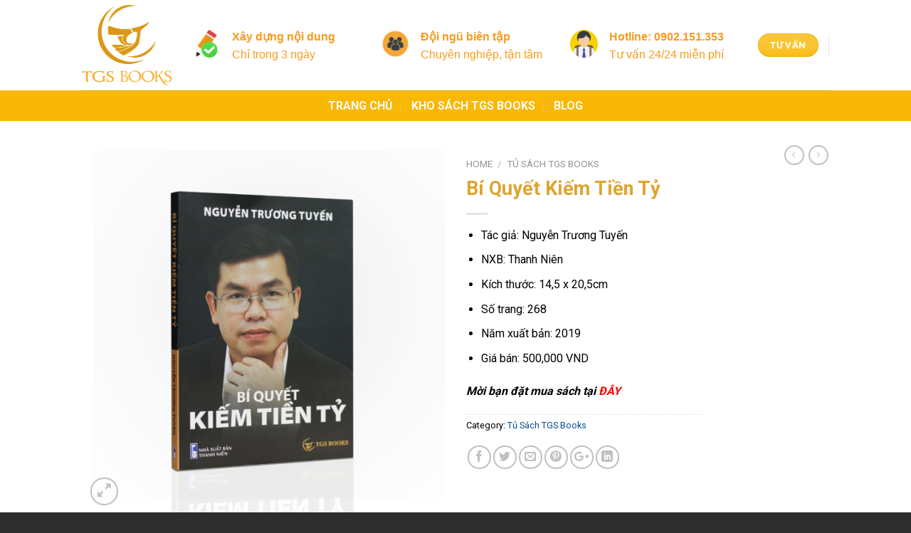

--- FILE ---
content_type: text/html; charset=UTF-8
request_url: https://tgsbooks.com/product/bi-quyet-kiem-tien-ty/
body_size: 26413
content:
<!DOCTYPE html>
<!--[if IE 9 ]> <html lang="en-US" class="ie9 loading-site no-js"> <![endif]-->
<!--[if IE 8 ]> <html lang="en-US" class="ie8 loading-site no-js"> <![endif]-->
<!--[if (gte IE 9)|!(IE)]><!--><html lang="en-US" class="loading-site no-js"> <!--<![endif]-->
<head>
	<meta charset="UTF-8" />
	<meta name="viewport" content="width=device-width, initial-scale=1.0, maximum-scale=1.0, user-scalable=no" />

	<link rel="profile" href="https://gmpg.org/xfn/11" />
	<link rel="pingback" href="https://tgsbooks.com/xmlrpc.php" />

	<script>(function(html){html.className = html.className.replace(/\bno-js\b/,'js')})(document.documentElement);</script>
<title>Bí Quyết Kiếm Tiền Tỷ - TGS Books</title>
<meta name='robots' content='max-image-preview:large' />

<!-- This site is optimized with the Yoast SEO plugin v11.8 - https://yoast.com/wordpress/plugins/seo/ -->
<meta name="description" content="Bí Quyết Kiếm Tiền Tỷ của nhà sáng lập TGS Books, viết về câu chuyện và hành trình khởi nghiệp của anh từ con số 0 đến khi tạo dựng được thành công với chuổi rửa và chăm sóc xe 5S.Cuốn sách chia sẻ cho bạn những tư duy để giúp bạn thành công, đồng thời cung cấp nền tảng kiến thức để bạn hoạch định được lộ trình và từng bước chạm tới mục tiêu đạt tới con số 1 tỷ đầu tiên."/>
<link rel="canonical" href="https://tgsbooks.com/product/bi-quyet-kiem-tien-ty/" />
<meta property="og:locale" content="en_US" />
<meta property="og:type" content="article" />
<meta property="og:title" content="Bí Quyết Kiếm Tiền Tỷ - TGS Books" />
<meta property="og:description" content="Bí Quyết Kiếm Tiền Tỷ của nhà sáng lập TGS Books, viết về câu chuyện và hành trình khởi nghiệp của anh từ con số 0 đến khi tạo dựng được thành công với chuổi rửa và chăm sóc xe 5S.Cuốn sách chia sẻ cho bạn những tư duy để giúp bạn thành công, đồng thời cung cấp nền tảng kiến thức để bạn hoạch định được lộ trình và từng bước chạm tới mục tiêu đạt tới con số 1 tỷ đầu tiên." />
<meta property="og:url" content="https://tgsbooks.com/product/bi-quyet-kiem-tien-ty/" />
<meta property="og:site_name" content="TGS Books" />
<meta property="og:image" content="https://tgsbooks.com/wp-content/uploads/2020/08/bí-quyết-kiếm-tiền-tỷ-800x800.png" />
<meta property="og:image:secure_url" content="https://tgsbooks.com/wp-content/uploads/2020/08/bí-quyết-kiếm-tiền-tỷ-800x800.png" />
<meta property="og:image:width" content="800" />
<meta property="og:image:height" content="800" />
<meta name="twitter:card" content="summary_large_image" />
<meta name="twitter:description" content="Bí Quyết Kiếm Tiền Tỷ của nhà sáng lập TGS Books, viết về câu chuyện và hành trình khởi nghiệp của anh từ con số 0 đến khi tạo dựng được thành công với chuổi rửa và chăm sóc xe 5S.Cuốn sách chia sẻ cho bạn những tư duy để giúp bạn thành công, đồng thời cung cấp nền tảng kiến thức để bạn hoạch định được lộ trình và từng bước chạm tới mục tiêu đạt tới con số 1 tỷ đầu tiên." />
<meta name="twitter:title" content="Bí Quyết Kiếm Tiền Tỷ - TGS Books" />
<meta name="twitter:image" content="https://tgsbooks.com/wp-content/uploads/2020/08/bí-quyết-kiếm-tiền-tỷ.png" />
<script type='application/ld+json' class='yoast-schema-graph yoast-schema-graph--main'>{"@context":"https://schema.org","@graph":[{"@type":"WebSite","@id":"https://tgsbooks.com/#website","url":"https://tgsbooks.com/","name":"TGS Books","potentialAction":{"@type":"SearchAction","target":"https://tgsbooks.com/?s={search_term_string}","query-input":"required name=search_term_string"}},{"@type":"ImageObject","@id":"https://tgsbooks.com/product/bi-quyet-kiem-tien-ty/#primaryimage","url":"https://tgsbooks.com/wp-content/uploads/2020/08/b\u00ed-quy\u1ebft-ki\u1ebfm-ti\u1ec1n-t\u1ef7.png","width":3543,"height":3543},{"@type":"WebPage","@id":"https://tgsbooks.com/product/bi-quyet-kiem-tien-ty/#webpage","url":"https://tgsbooks.com/product/bi-quyet-kiem-tien-ty/","inLanguage":"en-US","name":"B\u00ed Quy\u1ebft Ki\u1ebfm Ti\u1ec1n T\u1ef7 - TGS Books","isPartOf":{"@id":"https://tgsbooks.com/#website"},"primaryImageOfPage":{"@id":"https://tgsbooks.com/product/bi-quyet-kiem-tien-ty/#primaryimage"},"datePublished":"2020-08-13T02:59:34+07:00","dateModified":"2022-06-07T13:55:35+07:00","description":"B\u00ed Quy\u1ebft Ki\u1ebfm Ti\u1ec1n T\u1ef7 c\u1ee7a nh\u00e0 s\u00e1ng l\u1eadp TGS Books, vi\u1ebft v\u1ec1 c\u00e2u chuy\u1ec7n v\u00e0 h\u00e0nh tr\u00ecnh kh\u1edfi nghi\u1ec7p c\u1ee7a anh t\u1eeb con s\u1ed1 0 \u0111\u1ebfn khi t\u1ea1o d\u1ef1ng \u0111\u01b0\u1ee3c th\u00e0nh c\u00f4ng v\u1edbi chu\u1ed5i r\u1eeda v\u00e0 ch\u0103m s\u00f3c xe 5S.Cu\u1ed1n s\u00e1ch chia s\u1ebb cho b\u1ea1n nh\u1eefng t\u01b0 duy \u0111\u1ec3 gi\u00fap b\u1ea1n th\u00e0nh c\u00f4ng, \u0111\u1ed3ng th\u1eddi cung c\u1ea5p n\u1ec1n t\u1ea3ng ki\u1ebfn th\u1ee9c \u0111\u1ec3 b\u1ea1n ho\u1ea1ch \u0111\u1ecbnh \u0111\u01b0\u1ee3c l\u1ed9 tr\u00ecnh v\u00e0 t\u1eebng b\u01b0\u1edbc ch\u1ea1m t\u1edbi m\u1ee5c ti\u00eau \u0111\u1ea1t t\u1edbi con s\u1ed1 1 t\u1ef7 \u0111\u1ea7u ti\u00ean."}]}</script>
<!-- / Yoast SEO plugin. -->

<link rel="alternate" type="application/rss+xml" title="TGS Books &raquo; Feed" href="https://tgsbooks.com/feed/" />
<link rel="alternate" type="application/rss+xml" title="TGS Books &raquo; Comments Feed" href="https://tgsbooks.com/comments/feed/" />
<link rel="alternate" type="application/rss+xml" title="TGS Books &raquo; Bí Quyết Kiếm Tiền Tỷ Comments Feed" href="https://tgsbooks.com/product/bi-quyet-kiem-tien-ty/feed/" />
<script type="text/javascript">
window._wpemojiSettings = {"baseUrl":"https:\/\/s.w.org\/images\/core\/emoji\/14.0.0\/72x72\/","ext":".png","svgUrl":"https:\/\/s.w.org\/images\/core\/emoji\/14.0.0\/svg\/","svgExt":".svg","source":{"concatemoji":"https:\/\/tgsbooks.com\/wp-includes\/js\/wp-emoji-release.min.js?ver=6.2.8"}};
/*! This file is auto-generated */
!function(e,a,t){var n,r,o,i=a.createElement("canvas"),p=i.getContext&&i.getContext("2d");function s(e,t){p.clearRect(0,0,i.width,i.height),p.fillText(e,0,0);e=i.toDataURL();return p.clearRect(0,0,i.width,i.height),p.fillText(t,0,0),e===i.toDataURL()}function c(e){var t=a.createElement("script");t.src=e,t.defer=t.type="text/javascript",a.getElementsByTagName("head")[0].appendChild(t)}for(o=Array("flag","emoji"),t.supports={everything:!0,everythingExceptFlag:!0},r=0;r<o.length;r++)t.supports[o[r]]=function(e){if(p&&p.fillText)switch(p.textBaseline="top",p.font="600 32px Arial",e){case"flag":return s("\ud83c\udff3\ufe0f\u200d\u26a7\ufe0f","\ud83c\udff3\ufe0f\u200b\u26a7\ufe0f")?!1:!s("\ud83c\uddfa\ud83c\uddf3","\ud83c\uddfa\u200b\ud83c\uddf3")&&!s("\ud83c\udff4\udb40\udc67\udb40\udc62\udb40\udc65\udb40\udc6e\udb40\udc67\udb40\udc7f","\ud83c\udff4\u200b\udb40\udc67\u200b\udb40\udc62\u200b\udb40\udc65\u200b\udb40\udc6e\u200b\udb40\udc67\u200b\udb40\udc7f");case"emoji":return!s("\ud83e\udef1\ud83c\udffb\u200d\ud83e\udef2\ud83c\udfff","\ud83e\udef1\ud83c\udffb\u200b\ud83e\udef2\ud83c\udfff")}return!1}(o[r]),t.supports.everything=t.supports.everything&&t.supports[o[r]],"flag"!==o[r]&&(t.supports.everythingExceptFlag=t.supports.everythingExceptFlag&&t.supports[o[r]]);t.supports.everythingExceptFlag=t.supports.everythingExceptFlag&&!t.supports.flag,t.DOMReady=!1,t.readyCallback=function(){t.DOMReady=!0},t.supports.everything||(n=function(){t.readyCallback()},a.addEventListener?(a.addEventListener("DOMContentLoaded",n,!1),e.addEventListener("load",n,!1)):(e.attachEvent("onload",n),a.attachEvent("onreadystatechange",function(){"complete"===a.readyState&&t.readyCallback()})),(e=t.source||{}).concatemoji?c(e.concatemoji):e.wpemoji&&e.twemoji&&(c(e.twemoji),c(e.wpemoji)))}(window,document,window._wpemojiSettings);
</script>
<style type="text/css">
img.wp-smiley,
img.emoji {
	display: inline !important;
	border: none !important;
	box-shadow: none !important;
	height: 1em !important;
	width: 1em !important;
	margin: 0 0.07em !important;
	vertical-align: -0.1em !important;
	background: none !important;
	padding: 0 !important;
}
</style>
	<link rel='stylesheet' id='wp-block-library-css' href='https://tgsbooks.com/wp-includes/css/dist/block-library/style.min.css?ver=6.2.8' type='text/css' media='all' />
<link rel='stylesheet' id='wc-block-style-css' href='https://tgsbooks.com/wp-content/plugins/woocommerce/assets/css/blocks/style.css?ver=3.6.7' type='text/css' media='all' />
<link rel='stylesheet' id='classic-theme-styles-css' href='https://tgsbooks.com/wp-includes/css/classic-themes.min.css?ver=6.2.8' type='text/css' media='all' />
<style id='global-styles-inline-css' type='text/css'>
body{--wp--preset--color--black: #000000;--wp--preset--color--cyan-bluish-gray: #abb8c3;--wp--preset--color--white: #ffffff;--wp--preset--color--pale-pink: #f78da7;--wp--preset--color--vivid-red: #cf2e2e;--wp--preset--color--luminous-vivid-orange: #ff6900;--wp--preset--color--luminous-vivid-amber: #fcb900;--wp--preset--color--light-green-cyan: #7bdcb5;--wp--preset--color--vivid-green-cyan: #00d084;--wp--preset--color--pale-cyan-blue: #8ed1fc;--wp--preset--color--vivid-cyan-blue: #0693e3;--wp--preset--color--vivid-purple: #9b51e0;--wp--preset--gradient--vivid-cyan-blue-to-vivid-purple: linear-gradient(135deg,rgba(6,147,227,1) 0%,rgb(155,81,224) 100%);--wp--preset--gradient--light-green-cyan-to-vivid-green-cyan: linear-gradient(135deg,rgb(122,220,180) 0%,rgb(0,208,130) 100%);--wp--preset--gradient--luminous-vivid-amber-to-luminous-vivid-orange: linear-gradient(135deg,rgba(252,185,0,1) 0%,rgba(255,105,0,1) 100%);--wp--preset--gradient--luminous-vivid-orange-to-vivid-red: linear-gradient(135deg,rgba(255,105,0,1) 0%,rgb(207,46,46) 100%);--wp--preset--gradient--very-light-gray-to-cyan-bluish-gray: linear-gradient(135deg,rgb(238,238,238) 0%,rgb(169,184,195) 100%);--wp--preset--gradient--cool-to-warm-spectrum: linear-gradient(135deg,rgb(74,234,220) 0%,rgb(151,120,209) 20%,rgb(207,42,186) 40%,rgb(238,44,130) 60%,rgb(251,105,98) 80%,rgb(254,248,76) 100%);--wp--preset--gradient--blush-light-purple: linear-gradient(135deg,rgb(255,206,236) 0%,rgb(152,150,240) 100%);--wp--preset--gradient--blush-bordeaux: linear-gradient(135deg,rgb(254,205,165) 0%,rgb(254,45,45) 50%,rgb(107,0,62) 100%);--wp--preset--gradient--luminous-dusk: linear-gradient(135deg,rgb(255,203,112) 0%,rgb(199,81,192) 50%,rgb(65,88,208) 100%);--wp--preset--gradient--pale-ocean: linear-gradient(135deg,rgb(255,245,203) 0%,rgb(182,227,212) 50%,rgb(51,167,181) 100%);--wp--preset--gradient--electric-grass: linear-gradient(135deg,rgb(202,248,128) 0%,rgb(113,206,126) 100%);--wp--preset--gradient--midnight: linear-gradient(135deg,rgb(2,3,129) 0%,rgb(40,116,252) 100%);--wp--preset--duotone--dark-grayscale: url('#wp-duotone-dark-grayscale');--wp--preset--duotone--grayscale: url('#wp-duotone-grayscale');--wp--preset--duotone--purple-yellow: url('#wp-duotone-purple-yellow');--wp--preset--duotone--blue-red: url('#wp-duotone-blue-red');--wp--preset--duotone--midnight: url('#wp-duotone-midnight');--wp--preset--duotone--magenta-yellow: url('#wp-duotone-magenta-yellow');--wp--preset--duotone--purple-green: url('#wp-duotone-purple-green');--wp--preset--duotone--blue-orange: url('#wp-duotone-blue-orange');--wp--preset--font-size--small: 13px;--wp--preset--font-size--medium: 20px;--wp--preset--font-size--large: 36px;--wp--preset--font-size--x-large: 42px;--wp--preset--spacing--20: 0.44rem;--wp--preset--spacing--30: 0.67rem;--wp--preset--spacing--40: 1rem;--wp--preset--spacing--50: 1.5rem;--wp--preset--spacing--60: 2.25rem;--wp--preset--spacing--70: 3.38rem;--wp--preset--spacing--80: 5.06rem;--wp--preset--shadow--natural: 6px 6px 9px rgba(0, 0, 0, 0.2);--wp--preset--shadow--deep: 12px 12px 50px rgba(0, 0, 0, 0.4);--wp--preset--shadow--sharp: 6px 6px 0px rgba(0, 0, 0, 0.2);--wp--preset--shadow--outlined: 6px 6px 0px -3px rgba(255, 255, 255, 1), 6px 6px rgba(0, 0, 0, 1);--wp--preset--shadow--crisp: 6px 6px 0px rgba(0, 0, 0, 1);}:where(.is-layout-flex){gap: 0.5em;}body .is-layout-flow > .alignleft{float: left;margin-inline-start: 0;margin-inline-end: 2em;}body .is-layout-flow > .alignright{float: right;margin-inline-start: 2em;margin-inline-end: 0;}body .is-layout-flow > .aligncenter{margin-left: auto !important;margin-right: auto !important;}body .is-layout-constrained > .alignleft{float: left;margin-inline-start: 0;margin-inline-end: 2em;}body .is-layout-constrained > .alignright{float: right;margin-inline-start: 2em;margin-inline-end: 0;}body .is-layout-constrained > .aligncenter{margin-left: auto !important;margin-right: auto !important;}body .is-layout-constrained > :where(:not(.alignleft):not(.alignright):not(.alignfull)){max-width: var(--wp--style--global--content-size);margin-left: auto !important;margin-right: auto !important;}body .is-layout-constrained > .alignwide{max-width: var(--wp--style--global--wide-size);}body .is-layout-flex{display: flex;}body .is-layout-flex{flex-wrap: wrap;align-items: center;}body .is-layout-flex > *{margin: 0;}:where(.wp-block-columns.is-layout-flex){gap: 2em;}.has-black-color{color: var(--wp--preset--color--black) !important;}.has-cyan-bluish-gray-color{color: var(--wp--preset--color--cyan-bluish-gray) !important;}.has-white-color{color: var(--wp--preset--color--white) !important;}.has-pale-pink-color{color: var(--wp--preset--color--pale-pink) !important;}.has-vivid-red-color{color: var(--wp--preset--color--vivid-red) !important;}.has-luminous-vivid-orange-color{color: var(--wp--preset--color--luminous-vivid-orange) !important;}.has-luminous-vivid-amber-color{color: var(--wp--preset--color--luminous-vivid-amber) !important;}.has-light-green-cyan-color{color: var(--wp--preset--color--light-green-cyan) !important;}.has-vivid-green-cyan-color{color: var(--wp--preset--color--vivid-green-cyan) !important;}.has-pale-cyan-blue-color{color: var(--wp--preset--color--pale-cyan-blue) !important;}.has-vivid-cyan-blue-color{color: var(--wp--preset--color--vivid-cyan-blue) !important;}.has-vivid-purple-color{color: var(--wp--preset--color--vivid-purple) !important;}.has-black-background-color{background-color: var(--wp--preset--color--black) !important;}.has-cyan-bluish-gray-background-color{background-color: var(--wp--preset--color--cyan-bluish-gray) !important;}.has-white-background-color{background-color: var(--wp--preset--color--white) !important;}.has-pale-pink-background-color{background-color: var(--wp--preset--color--pale-pink) !important;}.has-vivid-red-background-color{background-color: var(--wp--preset--color--vivid-red) !important;}.has-luminous-vivid-orange-background-color{background-color: var(--wp--preset--color--luminous-vivid-orange) !important;}.has-luminous-vivid-amber-background-color{background-color: var(--wp--preset--color--luminous-vivid-amber) !important;}.has-light-green-cyan-background-color{background-color: var(--wp--preset--color--light-green-cyan) !important;}.has-vivid-green-cyan-background-color{background-color: var(--wp--preset--color--vivid-green-cyan) !important;}.has-pale-cyan-blue-background-color{background-color: var(--wp--preset--color--pale-cyan-blue) !important;}.has-vivid-cyan-blue-background-color{background-color: var(--wp--preset--color--vivid-cyan-blue) !important;}.has-vivid-purple-background-color{background-color: var(--wp--preset--color--vivid-purple) !important;}.has-black-border-color{border-color: var(--wp--preset--color--black) !important;}.has-cyan-bluish-gray-border-color{border-color: var(--wp--preset--color--cyan-bluish-gray) !important;}.has-white-border-color{border-color: var(--wp--preset--color--white) !important;}.has-pale-pink-border-color{border-color: var(--wp--preset--color--pale-pink) !important;}.has-vivid-red-border-color{border-color: var(--wp--preset--color--vivid-red) !important;}.has-luminous-vivid-orange-border-color{border-color: var(--wp--preset--color--luminous-vivid-orange) !important;}.has-luminous-vivid-amber-border-color{border-color: var(--wp--preset--color--luminous-vivid-amber) !important;}.has-light-green-cyan-border-color{border-color: var(--wp--preset--color--light-green-cyan) !important;}.has-vivid-green-cyan-border-color{border-color: var(--wp--preset--color--vivid-green-cyan) !important;}.has-pale-cyan-blue-border-color{border-color: var(--wp--preset--color--pale-cyan-blue) !important;}.has-vivid-cyan-blue-border-color{border-color: var(--wp--preset--color--vivid-cyan-blue) !important;}.has-vivid-purple-border-color{border-color: var(--wp--preset--color--vivid-purple) !important;}.has-vivid-cyan-blue-to-vivid-purple-gradient-background{background: var(--wp--preset--gradient--vivid-cyan-blue-to-vivid-purple) !important;}.has-light-green-cyan-to-vivid-green-cyan-gradient-background{background: var(--wp--preset--gradient--light-green-cyan-to-vivid-green-cyan) !important;}.has-luminous-vivid-amber-to-luminous-vivid-orange-gradient-background{background: var(--wp--preset--gradient--luminous-vivid-amber-to-luminous-vivid-orange) !important;}.has-luminous-vivid-orange-to-vivid-red-gradient-background{background: var(--wp--preset--gradient--luminous-vivid-orange-to-vivid-red) !important;}.has-very-light-gray-to-cyan-bluish-gray-gradient-background{background: var(--wp--preset--gradient--very-light-gray-to-cyan-bluish-gray) !important;}.has-cool-to-warm-spectrum-gradient-background{background: var(--wp--preset--gradient--cool-to-warm-spectrum) !important;}.has-blush-light-purple-gradient-background{background: var(--wp--preset--gradient--blush-light-purple) !important;}.has-blush-bordeaux-gradient-background{background: var(--wp--preset--gradient--blush-bordeaux) !important;}.has-luminous-dusk-gradient-background{background: var(--wp--preset--gradient--luminous-dusk) !important;}.has-pale-ocean-gradient-background{background: var(--wp--preset--gradient--pale-ocean) !important;}.has-electric-grass-gradient-background{background: var(--wp--preset--gradient--electric-grass) !important;}.has-midnight-gradient-background{background: var(--wp--preset--gradient--midnight) !important;}.has-small-font-size{font-size: var(--wp--preset--font-size--small) !important;}.has-medium-font-size{font-size: var(--wp--preset--font-size--medium) !important;}.has-large-font-size{font-size: var(--wp--preset--font-size--large) !important;}.has-x-large-font-size{font-size: var(--wp--preset--font-size--x-large) !important;}
.wp-block-navigation a:where(:not(.wp-element-button)){color: inherit;}
:where(.wp-block-columns.is-layout-flex){gap: 2em;}
.wp-block-pullquote{font-size: 1.5em;line-height: 1.6;}
</style>
<link rel='stylesheet' id='contact-form-7-css' href='https://tgsbooks.com/wp-content/plugins/contact-form-7/includes/css/styles.css?ver=5.2' type='text/css' media='all' />
<link rel='stylesheet' id='photoswipe-css' href='https://tgsbooks.com/wp-content/plugins/woocommerce/assets/css/photoswipe/photoswipe.css?ver=3.6.7' type='text/css' media='all' />
<link rel='stylesheet' id='photoswipe-default-skin-css' href='https://tgsbooks.com/wp-content/plugins/woocommerce/assets/css/photoswipe/default-skin/default-skin.css?ver=3.6.7' type='text/css' media='all' />
<style id='woocommerce-inline-inline-css' type='text/css'>
.woocommerce form .form-row .required { visibility: visible; }
</style>
<link rel='stylesheet' id='flatsome-icons-css' href='https://tgsbooks.com/wp-content/themes/flatsome/assets/css/fl-icons.css?ver=3.3' type='text/css' media='all' />
<link rel='stylesheet' id='flatsome-main-css' href='https://tgsbooks.com/wp-content/themes/flatsome/assets/css/flatsome.css?ver=3.8.3' type='text/css' media='all' />
<link rel='stylesheet' id='flatsome-shop-css' href='https://tgsbooks.com/wp-content/themes/flatsome/assets/css/flatsome-shop.css?ver=3.8.3' type='text/css' media='all' />
<link rel='stylesheet' id='flatsome-style-css' href='https://tgsbooks.com/wp-content/themes/flatsome-child/style.css?ver=3.0' type='text/css' media='all' />
<script type="text/javascript">
            window._nslDOMReady = function (callback) {
                if ( document.readyState === "complete" || document.readyState === "interactive" ) {
                    callback();
                } else {
                    document.addEventListener( "DOMContentLoaded", callback );
                }
            };
            </script><script type='text/javascript' src='https://tgsbooks.com/wp-includes/js/jquery/jquery.min.js?ver=3.6.4' id='jquery-core-js'></script>
<script type='text/javascript' src='https://tgsbooks.com/wp-includes/js/jquery/jquery-migrate.min.js?ver=3.4.0' id='jquery-migrate-js'></script>
<link rel="https://api.w.org/" href="https://tgsbooks.com/wp-json/" /><link rel="alternate" type="application/json" href="https://tgsbooks.com/wp-json/wp/v2/product/1195" /><link rel="EditURI" type="application/rsd+xml" title="RSD" href="https://tgsbooks.com/xmlrpc.php?rsd" />
<link rel="wlwmanifest" type="application/wlwmanifest+xml" href="https://tgsbooks.com/wp-includes/wlwmanifest.xml" />
<meta name="generator" content="WordPress 6.2.8" />
<meta name="generator" content="WooCommerce 3.6.7" />
<link rel='shortlink' href='https://tgsbooks.com/?p=1195' />
<link rel="alternate" type="application/json+oembed" href="https://tgsbooks.com/wp-json/oembed/1.0/embed?url=https%3A%2F%2Ftgsbooks.com%2Fproduct%2Fbi-quyet-kiem-tien-ty%2F" />
<link rel="alternate" type="text/xml+oembed" href="https://tgsbooks.com/wp-json/oembed/1.0/embed?url=https%3A%2F%2Ftgsbooks.com%2Fproduct%2Fbi-quyet-kiem-tien-ty%2F&#038;format=xml" />
<style>.bg{opacity: 0; transition: opacity 1s; -webkit-transition: opacity 1s;} .bg-loaded{opacity: 1;}</style><!--[if IE]><link rel="stylesheet" type="text/css" href="https://tgsbooks.com/wp-content/themes/flatsome/assets/css/ie-fallback.css"><script src="//cdnjs.cloudflare.com/ajax/libs/html5shiv/3.6.1/html5shiv.js"></script><script>var head = document.getElementsByTagName('head')[0],style = document.createElement('style');style.type = 'text/css';style.styleSheet.cssText = ':before,:after{content:none !important';head.appendChild(style);setTimeout(function(){head.removeChild(style);}, 0);</script><script src="https://tgsbooks.com/wp-content/themes/flatsome/assets/libs/ie-flexibility.js"></script><![endif]-->    <script type="text/javascript">
    WebFontConfig = {
      google: { families: [ "Roboto:regular,700","Roboto:regular,regular","Roboto:regular,700","Dancing+Script:regular,400", ] }
    };
    (function() {
      var wf = document.createElement('script');
      wf.src = 'https://ajax.googleapis.com/ajax/libs/webfont/1/webfont.js';
      wf.type = 'text/javascript';
      wf.async = 'true';
      var s = document.getElementsByTagName('script')[0];
      s.parentNode.insertBefore(wf, s);
    })(); </script>
  <!-- Google Tag Manager -->
<script>(function(w,d,s,l,i){w[l]=w[l]||[];w[l].push({'gtm.start':
new Date().getTime(),event:'gtm.js'});var f=d.getElementsByTagName(s)[0],
j=d.createElement(s),dl=l!='dataLayer'?'&l='+l:'';j.async=true;j.src=
'https://www.googletagmanager.com/gtm.js?id='+i+dl;f.parentNode.insertBefore(j,f);
})(window,document,'script','dataLayer','GTM-W4LB6QS');</script>
<!-- End Google Tag Manager -->	<noscript><style>.woocommerce-product-gallery{ opacity: 1 !important; }</style></noscript>
	<link rel="icon" href="https://tgsbooks.com/wp-content/uploads/2019/07/cropped-TGS-BOOKS-1-32x32.png" sizes="32x32" />
<link rel="icon" href="https://tgsbooks.com/wp-content/uploads/2019/07/cropped-TGS-BOOKS-1-192x192.png" sizes="192x192" />
<link rel="apple-touch-icon" href="https://tgsbooks.com/wp-content/uploads/2019/07/cropped-TGS-BOOKS-1-180x180.png" />
<meta name="msapplication-TileImage" content="https://tgsbooks.com/wp-content/uploads/2019/07/cropped-TGS-BOOKS-1-270x270.png" />
<style id="custom-css" type="text/css">:root {--primary-color: #f9b805;}.header-main{height: 127px}#logo img{max-height: 127px}#logo{width:126px;}.header-bottom{min-height: 26px}.header-top{min-height: 30px}.has-transparent + .page-title:first-of-type,.has-transparent + #main > .page-title,.has-transparent + #main > div > .page-title,.has-transparent + #main .page-header-wrapper:first-of-type .page-title{padding-top: 177px;}.header.show-on-scroll,.stuck .header-main{height:70px!important}.stuck #logo img{max-height: 70px!important}.header-bg-color, .header-wrapper {background-color: rgba(255,255,255,0.78)}.header-bg-image {background-image: url('https://localhost/nguyenthilinh/wp-content/uploads/2019/07/books-randomly-stacked-shelf_23-2147846041.jpg');}.header-bg-image {background-repeat: repeat;}.header-bottom {background-color: #f9b805}.header-bottom-nav > li > a{line-height: 23px }@media (max-width: 549px) {.header-main{height: 70px}#logo img{max-height: 70px}}/* Color */.accordion-title.active, .has-icon-bg .icon .icon-inner,.logo a, .primary.is-underline, .primary.is-link, .badge-outline .badge-inner, .nav-outline > li.active> a,.nav-outline >li.active > a, .cart-icon strong,[data-color='primary'], .is-outline.primary{color: #f9b805;}/* Color !important */[data-text-color="primary"]{color: #f9b805!important;}/* Background Color */[data-text-bg="primary"]{background-color: #f9b805;}/* Background */.scroll-to-bullets a,.featured-title, .label-new.menu-item > a:after, .nav-pagination > li > .current,.nav-pagination > li > span:hover,.nav-pagination > li > a:hover,.has-hover:hover .badge-outline .badge-inner,button[type="submit"], .button.wc-forward:not(.checkout):not(.checkout-button), .button.submit-button, .button.primary:not(.is-outline),.featured-table .title,.is-outline:hover, .has-icon:hover .icon-label,.nav-dropdown-bold .nav-column li > a:hover, .nav-dropdown.nav-dropdown-bold > li > a:hover, .nav-dropdown-bold.dark .nav-column li > a:hover, .nav-dropdown.nav-dropdown-bold.dark > li > a:hover, .is-outline:hover, .tagcloud a:hover,.grid-tools a, input[type='submit']:not(.is-form), .box-badge:hover .box-text, input.button.alt,.nav-box > li > a:hover,.nav-box > li.active > a,.nav-pills > li.active > a ,.current-dropdown .cart-icon strong, .cart-icon:hover strong, .nav-line-bottom > li > a:before, .nav-line-grow > li > a:before, .nav-line > li > a:before,.banner, .header-top, .slider-nav-circle .flickity-prev-next-button:hover svg, .slider-nav-circle .flickity-prev-next-button:hover .arrow, .primary.is-outline:hover, .button.primary:not(.is-outline), input[type='submit'].primary, input[type='submit'].primary, input[type='reset'].button, input[type='button'].primary, .badge-inner{background-color: #f9b805;}/* Border */.nav-vertical.nav-tabs > li.active > a,.scroll-to-bullets a.active,.nav-pagination > li > .current,.nav-pagination > li > span:hover,.nav-pagination > li > a:hover,.has-hover:hover .badge-outline .badge-inner,.accordion-title.active,.featured-table,.is-outline:hover, .tagcloud a:hover,blockquote, .has-border, .cart-icon strong:after,.cart-icon strong,.blockUI:before, .processing:before,.loading-spin, .slider-nav-circle .flickity-prev-next-button:hover svg, .slider-nav-circle .flickity-prev-next-button:hover .arrow, .primary.is-outline:hover{border-color: #f9b805}.nav-tabs > li.active > a{border-top-color: #f9b805}.widget_shopping_cart_content .blockUI.blockOverlay:before { border-left-color: #f9b805 }.woocommerce-checkout-review-order .blockUI.blockOverlay:before { border-left-color: #f9b805 }/* Fill */.slider .flickity-prev-next-button:hover svg,.slider .flickity-prev-next-button:hover .arrow{fill: #f9b805;}body{font-family:"Roboto", sans-serif}body{font-weight: 0}body{color: #000000}.nav > li > a {font-family:"Roboto", sans-serif;}.nav > li > a {font-weight: 700;}h1,h2,h3,h4,h5,h6,.heading-font, .off-canvas-center .nav-sidebar.nav-vertical > li > a{font-family: "Roboto", sans-serif;}h1,h2,h3,h4,h5,h6,.heading-font,.banner h1,.banner h2{font-weight: 700;}h1,h2,h3,h4,h5,h6,.heading-font{color: #dfa430;}.alt-font{font-family: "Dancing Script", sans-serif;}.alt-font{font-weight: 400!important;}.header:not(.transparent) .header-bottom-nav.nav > li > a{color: #f9f9f9;}.header:not(.transparent) .header-bottom-nav.nav > li > a:hover,.header:not(.transparent) .header-bottom-nav.nav > li.active > a,.header:not(.transparent) .header-bottom-nav.nav > li.current > a,.header:not(.transparent) .header-bottom-nav.nav > li > a.active,.header:not(.transparent) .header-bottom-nav.nav > li > a.current{color: #000000;}.header-bottom-nav.nav-line-bottom > li > a:before,.header-bottom-nav.nav-line-grow > li > a:before,.header-bottom-nav.nav-line > li > a:before,.header-bottom-nav.nav-box > li > a:hover,.header-bottom-nav.nav-box > li.active > a,.header-bottom-nav.nav-pills > li > a:hover,.header-bottom-nav.nav-pills > li.active > a{color:#FFF!important;background-color: #000000;}a{color: #044b89;}.shop-page-title.featured-title .title-bg{ background-image: url(https://tgsbooks.com/wp-content/uploads/2020/08/bí-quyết-kiếm-tiền-tỷ.png)!important;}@media screen and (min-width: 550px){.products .box-vertical .box-image{min-width: 300px!important;width: 300px!important;}}.footer-2{background-color: #8e251d}.absolute-footer, html{background-color: #2d2d2d}/* Custom CSS */.float-contact{position:fixed;bottom:20px;left:20px;z-index:99999}.chat-zalo{background:#8eb22b;border-radius:20px;padding:0 18px;color:#fff;display:block;margin-bottom:6px}.chat-face{background:#125c9e;border-radius:20px;padding:0 18px;color:#fff;display:block;margin-bottom:6px}.float-contact .hotline{background:#d11a59!important;border-radius:20px;padding:0 18px;color:#fff;display:block;margin-bottom:6px}.chat-face a,.chat-zalo a,.hotline a{font-size:15px;color:#fff;font-weight:400;text-transform:none;line-height:0}.label-new.menu-item > a:after{content:"New";}.label-hot.menu-item > a:after{content:"Hot";}.label-sale.menu-item > a:after{content:"Sale";}.label-popular.menu-item > a:after{content:"Popular";}</style>	
	
	
	
	<!-- Global site tag (gtag.js) - Google Ads: 741347584 tổng hợp -->
<script async src="https://www.googletagmanager.com/gtag/js?id=AW-741347584"></script>
<script>
  window.dataLayer = window.dataLayer || [];
  function gtag(){dataLayer.push(arguments);}
  gtag('js', new Date());

  gtag('config', 'AW-741347584');
</script>
	
	
	
	<!-- Global site tag (gtag.js) - Google Analytics quantri.adword-->
<script async src="https://www.googletagmanager.com/gtag/js?id=UA-64922791-4"></script>
<script>
  window.dataLayer = window.dataLayer || [];
  function gtag(){dataLayer.push(arguments);}
  gtag('js', new Date());

  gtag('config', 'UA-64922791-4');
</script>

	
	
</head>

<body data-rsssl=1 class="product-template-default single single-product postid-1195 woocommerce woocommerce-page woocommerce-no-js lightbox nav-dropdown-has-arrow">


<a class="skip-link screen-reader-text" href="#main">Skip to content</a>

<div id="wrapper">


<header id="header" class="header has-sticky sticky-jump">
   <div class="header-wrapper">
	<div id="masthead" class="header-main ">
      <div class="header-inner flex-row container logo-left medium-logo-center" role="navigation">

          <!-- Logo -->
          <div id="logo" class="flex-col logo">
            <!-- Header logo -->
<a href="https://tgsbooks.com/" title="TGS Books - Công Ty Viết Sách #1 Việt Nam" rel="home">
    <img width="126" height="127" src="https://tgsbooks.com/wp-content/uploads/2019/07/TGS-BOOKS.png" class="header_logo header-logo" alt="TGS Books"/><img  width="126" height="127" src="https://tgsbooks.com/wp-content/uploads/2019/07/TGS-BOOKS.png" class="header-logo-dark" alt="TGS Books"/></a>
          </div>

          <!-- Mobile Left Elements -->
          <div class="flex-col show-for-medium flex-left">
            <ul class="mobile-nav nav nav-left ">
              <li class="nav-icon has-icon">
  		<a href="#" data-open="#main-menu" data-pos="left" data-bg="main-menu-overlay" data-color="" class="is-small" aria-controls="main-menu" aria-expanded="false">
		
		  <i class="icon-menu" ></i>
		  		</a>
	</li>            </ul>
          </div>

          <!-- Left Elements -->
          <div class="flex-col hide-for-medium flex-left
            flex-grow">
            <ul class="header-nav header-nav-main nav nav-left  nav-uppercase" >
              <li class="header-block"><div class="header-block-block-1"><div class="row row-collapse"  id="row-624134118">

<div class="col medium-4 small-12 large-4"  ><div class="col-inner"  >


		<div class="icon-box featured-box icon-box-left text-left"  >
					<div class="icon-box-img" style="width: 39px">
				<div class="icon">
					<div class="icon-inner" >
						<img width="400" height="400" src="https://tgsbooks.com/wp-content/uploads/2019/07/Edit-validated-icon-400x400.png" class="attachment-medium size-medium" alt="" decoding="async" loading="lazy" srcset="https://tgsbooks.com/wp-content/uploads/2019/07/Edit-validated-icon-400x400.png 400w, https://tgsbooks.com/wp-content/uploads/2019/07/Edit-validated-icon-280x280.png 280w, https://tgsbooks.com/wp-content/uploads/2019/07/Edit-validated-icon-300x300.png 300w, https://tgsbooks.com/wp-content/uploads/2019/07/Edit-validated-icon-100x100.png 100w, https://tgsbooks.com/wp-content/uploads/2019/07/Edit-validated-icon.png 512w" sizes="(max-width: 400px) 100vw, 400px" />					</div>
				</div>
			</div>
				<div class="icon-box-text last-reset">
									

<p><span style="color: #f99b1c; font-family: arial, helvetica, sans-serif;"><strong>Xây dựng nội dung</strong></span></p>
<p><span style="color: #f99b1c; font-family: arial, helvetica, sans-serif;">Chỉ trong 3 ngày</span></p>

		</div>
	</div><!-- .icon-box -->
	
	

</div></div>
<div class="col medium-4 small-12 large-4"  ><div class="col-inner"  >


		<div class="icon-box featured-box icon-box-left text-left"  >
					<div class="icon-box-img" style="width: 39px">
				<div class="icon">
					<div class="icon-inner" >
						<img width="400" height="400" src="https://tgsbooks.com/wp-content/uploads/2019/07/d737a872708b488d89d0341ac9b8bc5a-people-contact-icon-people-by-vexels-400x400.png" class="attachment-medium size-medium" alt="" decoding="async" loading="lazy" srcset="https://tgsbooks.com/wp-content/uploads/2019/07/d737a872708b488d89d0341ac9b8bc5a-people-contact-icon-people-by-vexels-400x400.png 400w, https://tgsbooks.com/wp-content/uploads/2019/07/d737a872708b488d89d0341ac9b8bc5a-people-contact-icon-people-by-vexels-280x280.png 280w, https://tgsbooks.com/wp-content/uploads/2019/07/d737a872708b488d89d0341ac9b8bc5a-people-contact-icon-people-by-vexels-300x300.png 300w, https://tgsbooks.com/wp-content/uploads/2019/07/d737a872708b488d89d0341ac9b8bc5a-people-contact-icon-people-by-vexels-100x100.png 100w, https://tgsbooks.com/wp-content/uploads/2019/07/d737a872708b488d89d0341ac9b8bc5a-people-contact-icon-people-by-vexels.png 512w" sizes="(max-width: 400px) 100vw, 400px" />					</div>
				</div>
			</div>
				<div class="icon-box-text last-reset">
									

<p><span style="color: #f99b1c; font-family: arial, helvetica, sans-serif;"><strong>Đội ngũ biên tập</strong></span></p>
<p><span style="color: #f99b1c; font-family: arial, helvetica, sans-serif;">Chuyên nghiệp, tận tâm</span></p>

		</div>
	</div><!-- .icon-box -->
	
	

</div></div>
<div class="col medium-4 small-12 large-4"  ><div class="col-inner"  >


		<div class="icon-box featured-box icon-box-left text-left"  >
					<div class="icon-box-img" style="width: 39px">
				<div class="icon">
					<div class="icon-inner" >
						<img width="400" height="400" src="https://tgsbooks.com/wp-content/uploads/2019/07/201818-400x400.png" class="attachment-medium size-medium" alt="" decoding="async" loading="lazy" srcset="https://tgsbooks.com/wp-content/uploads/2019/07/201818-400x400.png 400w, https://tgsbooks.com/wp-content/uploads/2019/07/201818-280x280.png 280w, https://tgsbooks.com/wp-content/uploads/2019/07/201818-300x300.png 300w, https://tgsbooks.com/wp-content/uploads/2019/07/201818-100x100.png 100w, https://tgsbooks.com/wp-content/uploads/2019/07/201818.png 512w" sizes="(max-width: 400px) 100vw, 400px" />					</div>
				</div>
			</div>
				<div class="icon-box-text last-reset">
									

<p><span style="color: #f99b1c; font-family: arial, helvetica, sans-serif;"><strong>Hotline: 0902.151.353</strong></span></p>
<p><span style="color: #f99b1c; font-family: arial, helvetica, sans-serif;">Tư vấn 24/24 miễn phí</span></p>

		</div>
	</div><!-- .icon-box -->
	
	

</div></div>


<style scope="scope">

</style>
</div></div></li>            </ul>
          </div>

          <!-- Right Elements -->
          <div class="flex-col hide-for-medium flex-right">
            <ul class="header-nav header-nav-main nav nav-right  nav-uppercase">
              <li class="html header-button-1">
	<div class="header-button">
	<a href="#lienhe" class="button primary is-shade"  style="border-radius:99px;">
    <span>TƯ VẤN </span>
  </a>
	</div>
</li>


<li class="header-divider"></li>            </ul>
          </div>

          <!-- Mobile Right Elements -->
          <div class="flex-col show-for-medium flex-right">
            <ul class="mobile-nav nav nav-right ">
              <li class="cart-item has-icon">

      <a href="https://tgsbooks.com" class="header-cart-link off-canvas-toggle nav-top-link is-small" data-open="#cart-popup" data-class="off-canvas-cart" title="Cart" data-pos="right">
  
    <span class="cart-icon image-icon">
    <strong>0</strong>
  </span> 
  </a>


  <!-- Cart Sidebar Popup -->
  <div id="cart-popup" class="mfp-hide widget_shopping_cart">
  <div class="cart-popup-inner inner-padding">
      <div class="cart-popup-title text-center">
          <h4 class="uppercase">Cart</h4>
          <div class="is-divider"></div>
      </div>
      <div class="widget_shopping_cart_content">
          

	<p class="woocommerce-mini-cart__empty-message">No products in the cart.</p>


      </div>
             <div class="cart-sidebar-content relative"></div>  </div>
  </div>

</li>
            </ul>
          </div>

      </div><!-- .header-inner -->
     
            <!-- Header divider -->
      <div class="container"><div class="top-divider full-width"></div></div>
      </div><!-- .header-main --><div id="wide-nav" class="header-bottom wide-nav nav-dark flex-has-center hide-for-medium">
    <div class="flex-row container">

            
                        <div class="flex-col hide-for-medium flex-center">
                <ul class="nav header-nav header-bottom-nav nav-center  nav-divided nav-size-large nav-spacing-xlarge">
                    <li id="menu-item-1026" class="menu-item menu-item-type-post_type menu-item-object-page menu-item-home  menu-item-1026"><a href="https://tgsbooks.com/" class="nav-top-link">TRANG CHỦ</a></li>
<li id="menu-item-1168" class="menu-item menu-item-type-post_type menu-item-object-page  menu-item-1168"><a href="https://tgsbooks.com/tu-sach-tgs-books/" class="nav-top-link">KHO SÁCH TGS BOOKS</a></li>
<li id="menu-item-922" class="menu-item menu-item-type-post_type menu-item-object-page  menu-item-922"><a href="https://tgsbooks.com/blog/" class="nav-top-link">BLOG</a></li>
                </ul>
            </div><!-- flex-col -->
            
            
            
    </div><!-- .flex-row -->
</div><!-- .header-bottom -->

<div class="header-bg-container fill"><div class="header-bg-image fill"></div><div class="header-bg-color fill"></div></div><!-- .header-bg-container -->   </div><!-- header-wrapper-->
</header>


<main id="main" class="">

	<div class="shop-container">
		
			<div class="container">
	<div class="woocommerce-notices-wrapper"></div></div><!-- /.container -->
<div id="product-1195" class="product type-product post-1195 status-publish first instock product_cat-tu-sach-tgs-books has-post-thumbnail shipping-taxable product-type-simple">
	<div class="product-container">

<div class="product-main">
	<div class="row content-row mb-0">

		<div class="product-gallery col large-6">
		
<div class="product-images relative mb-half has-hover woocommerce-product-gallery woocommerce-product-gallery--with-images woocommerce-product-gallery--columns-4 images" data-columns="4">

  <div class="badge-container is-larger absolute left top z-1">
</div>
  <div class="image-tools absolute top show-on-hover right z-3">
      </div>

  <figure class="woocommerce-product-gallery__wrapper product-gallery-slider slider slider-nav-small mb-half"
        data-flickity-options='{
                "cellAlign": "center",
                "wrapAround": true,
                "autoPlay": false,
                "prevNextButtons":true,
                "adaptiveHeight": true,
                "imagesLoaded": true,
                "lazyLoad": 1,
                "dragThreshold" : 15,
                "pageDots": false,
                "rightToLeft": false       }'>
    <div data-thumb="https://tgsbooks.com/wp-content/uploads/2020/08/bí-quyết-kiếm-tiền-tỷ-100x100.png" class="woocommerce-product-gallery__image slide first"><a href="https://tgsbooks.com/wp-content/uploads/2020/08/bí-quyết-kiếm-tiền-tỷ.png"><img width="600" height="600" src="https://tgsbooks.com/wp-content/uploads/2020/08/bí-quyết-kiếm-tiền-tỷ-600x600.png" class="wp-post-image skip-lazy" alt="" decoding="async" loading="lazy" title="bí quyết kiếm tiền tỷ" data-caption="" data-src="https://tgsbooks.com/wp-content/uploads/2020/08/bí-quyết-kiếm-tiền-tỷ.png" data-large_image="https://tgsbooks.com/wp-content/uploads/2020/08/bí-quyết-kiếm-tiền-tỷ.png" data-large_image_width="3543" data-large_image_height="3543" srcset="https://tgsbooks.com/wp-content/uploads/2020/08/bí-quyết-kiếm-tiền-tỷ-600x600.png 600w, https://tgsbooks.com/wp-content/uploads/2020/08/bí-quyết-kiếm-tiền-tỷ-400x400.png 400w, https://tgsbooks.com/wp-content/uploads/2020/08/bí-quyết-kiếm-tiền-tỷ-800x800.png 800w, https://tgsbooks.com/wp-content/uploads/2020/08/bí-quyết-kiếm-tiền-tỷ-280x280.png 280w, https://tgsbooks.com/wp-content/uploads/2020/08/bí-quyết-kiếm-tiền-tỷ-768x768.png 768w, https://tgsbooks.com/wp-content/uploads/2020/08/bí-quyết-kiếm-tiền-tỷ-1536x1536.png 1536w, https://tgsbooks.com/wp-content/uploads/2020/08/bí-quyết-kiếm-tiền-tỷ-2048x2048.png 2048w, https://tgsbooks.com/wp-content/uploads/2020/08/bí-quyết-kiếm-tiền-tỷ-300x300.png 300w, https://tgsbooks.com/wp-content/uploads/2020/08/bí-quyết-kiếm-tiền-tỷ-100x100.png 100w" sizes="(max-width: 600px) 100vw, 600px" /></a></div>  </figure>

  <div class="image-tools absolute bottom left z-3">
        <a href="#product-zoom" class="zoom-button button is-outline circle icon tooltip hide-for-small" title="Zoom">
      <i class="icon-expand" ></i>    </a>
   </div>
</div>

		</div>

		<div class="product-info summary col-fit col entry-summary product-summary">
			<nav class="woocommerce-breadcrumb breadcrumbs"><a href="https://tgsbooks.com">Home</a> <span class="divider">&#47;</span> <a href="https://tgsbooks.com/product-category/tu-sach-tgs-books/">Tủ Sách TGS Books</a></nav><h1 class="product-title product_title entry-title">
	Bí Quyết Kiếm Tiền Tỷ</h1>

	<div class="is-divider small"></div>
<ul class="next-prev-thumbs is-small show-for-medium">         <li class="prod-dropdown has-dropdown">
               <a href="https://tgsbooks.com/product/hanh-trinh-best-seller/"  rel="next" class="button icon is-outline circle">
                  <i class="icon-angle-left" ></i>              </a>
              <div class="nav-dropdown">
                <a title="Hành Trình Best Seller" href="https://tgsbooks.com/product/hanh-trinh-best-seller/">
                <img width="100" height="100" src="https://tgsbooks.com/wp-content/uploads/2020/08/Hành-trình-best-seller-100x100.png" class="attachment-woocommerce_gallery_thumbnail size-woocommerce_gallery_thumbnail wp-post-image" alt="" decoding="async" srcset="https://tgsbooks.com/wp-content/uploads/2020/08/Hành-trình-best-seller-100x100.png 100w, https://tgsbooks.com/wp-content/uploads/2020/08/Hành-trình-best-seller-400x400.png 400w, https://tgsbooks.com/wp-content/uploads/2020/08/Hành-trình-best-seller-800x800.png 800w, https://tgsbooks.com/wp-content/uploads/2020/08/Hành-trình-best-seller-280x280.png 280w, https://tgsbooks.com/wp-content/uploads/2020/08/Hành-trình-best-seller-768x768.png 768w, https://tgsbooks.com/wp-content/uploads/2020/08/Hành-trình-best-seller-1536x1536.png 1536w, https://tgsbooks.com/wp-content/uploads/2020/08/Hành-trình-best-seller-2048x2048.png 2048w, https://tgsbooks.com/wp-content/uploads/2020/08/Hành-trình-best-seller-300x300.png 300w, https://tgsbooks.com/wp-content/uploads/2020/08/Hành-trình-best-seller-600x600.png 600w" sizes="(max-width: 100px) 100vw, 100px" /></a>
              </div>
          </li>
               <li class="prod-dropdown has-dropdown">
               <a href="https://tgsbooks.com/product/ban-linh-nu-doanh-nhan/" rel="next" class="button icon is-outline circle">
                  <i class="icon-angle-right" ></i>              </a>
              <div class="nav-dropdown">
                  <a title="Bản Lĩnh Nữ Doanh Nhân" href="https://tgsbooks.com/product/ban-linh-nu-doanh-nhan/">
                  <img width="100" height="100" src="https://tgsbooks.com/wp-content/uploads/2020/08/bản-lĩnh-nữ-doanh-nhân-1-100x100.png" class="attachment-woocommerce_gallery_thumbnail size-woocommerce_gallery_thumbnail wp-post-image" alt="" decoding="async" loading="lazy" srcset="https://tgsbooks.com/wp-content/uploads/2020/08/bản-lĩnh-nữ-doanh-nhân-1-100x100.png 100w, https://tgsbooks.com/wp-content/uploads/2020/08/bản-lĩnh-nữ-doanh-nhân-1-400x400.png 400w, https://tgsbooks.com/wp-content/uploads/2020/08/bản-lĩnh-nữ-doanh-nhân-1-800x800.png 800w, https://tgsbooks.com/wp-content/uploads/2020/08/bản-lĩnh-nữ-doanh-nhân-1-280x280.png 280w, https://tgsbooks.com/wp-content/uploads/2020/08/bản-lĩnh-nữ-doanh-nhân-1-768x768.png 768w, https://tgsbooks.com/wp-content/uploads/2020/08/bản-lĩnh-nữ-doanh-nhân-1-1536x1536.png 1536w, https://tgsbooks.com/wp-content/uploads/2020/08/bản-lĩnh-nữ-doanh-nhân-1-2048x2048.png 2048w, https://tgsbooks.com/wp-content/uploads/2020/08/bản-lĩnh-nữ-doanh-nhân-1-300x300.png 300w, https://tgsbooks.com/wp-content/uploads/2020/08/bản-lĩnh-nữ-doanh-nhân-1-600x600.png 600w" sizes="(max-width: 100px) 100vw, 100px" /></a>
              </div>
          </li>
      </ul><div class="price-wrapper">
	<p class="price product-page-price ">
  </p>
</div>
<div class="product-short-description">
	<ul>
<li>Tác giả: Nguyễn Trương Tuyến</li>
<li>NXB: Thanh Niên</li>
<li>Kích thước: 14,5 x 20,5cm</li>
<li>Số trang: 268</li>
<li>Năm xuất bản: 2019</li>
<li>Giá bán: 500,000 VND</li>
</ul>
<p><em><strong>Mời bạn đặt mua sách tại <a href="https://forms.gle/yirxxic1mvUfrYuo6"><span style="color: #ff0000;">ĐÂY</span></a></strong></em></p>
</div>
 <div class="product_meta">

	
	
	<span class="posted_in">Category: <a href="https://tgsbooks.com/product-category/tu-sach-tgs-books/" rel="tag">Tủ Sách TGS Books</a></span>
	
	
</div>
<div class="social-icons share-icons share-row relative" ><a href="whatsapp://send?text=B%C3%AD%20Quy%E1%BA%BFt%20Ki%E1%BA%BFm%20Ti%E1%BB%81n%20T%E1%BB%B7 - https://tgsbooks.com/product/bi-quyet-kiem-tien-ty/" data-action="share/whatsapp/share" class="icon button circle is-outline tooltip whatsapp show-for-medium" title="Share on WhatsApp"><i class="icon-phone"></i></a><a href="//www.facebook.com/sharer.php?u=https://tgsbooks.com/product/bi-quyet-kiem-tien-ty/" data-label="Facebook" onclick="window.open(this.href,this.title,'width=500,height=500,top=300px,left=300px');  return false;" rel="noopener noreferrer nofollow" target="_blank" class="icon button circle is-outline tooltip facebook" title="Share on Facebook"><i class="icon-facebook" ></i></a><a href="//twitter.com/share?url=https://tgsbooks.com/product/bi-quyet-kiem-tien-ty/" onclick="window.open(this.href,this.title,'width=500,height=500,top=300px,left=300px');  return false;" rel="noopener noreferrer nofollow" target="_blank" class="icon button circle is-outline tooltip twitter" title="Share on Twitter"><i class="icon-twitter" ></i></a><a href="/cdn-cgi/l/email-protection#[base64]" rel="nofollow" class="icon button circle is-outline tooltip email" title="Email to a Friend"><i class="icon-envelop" ></i></a><a href="//pinterest.com/pin/create/button/?url=https://tgsbooks.com/product/bi-quyet-kiem-tien-ty/&amp;media=https://tgsbooks.com/wp-content/uploads/2020/08/bí-quyết-kiếm-tiền-tỷ-800x800.png&amp;description=B%C3%AD%20Quy%E1%BA%BFt%20Ki%E1%BA%BFm%20Ti%E1%BB%81n%20T%E1%BB%B7" onclick="window.open(this.href,this.title,'width=500,height=500,top=300px,left=300px');  return false;" rel="noopener noreferrer nofollow" target="_blank" class="icon button circle is-outline tooltip pinterest" title="Pin on Pinterest"><i class="icon-pinterest" ></i></a><a href="//plus.google.com/share?url=https://tgsbooks.com/product/bi-quyet-kiem-tien-ty/" target="_blank" class="icon button circle is-outline tooltip google-plus" onclick="window.open(this.href,this.title,'width=500,height=500,top=300px,left=300px');  return false;" rel="noopener noreferrer nofollow" title="Share on Google+"><i class="icon-google-plus" ></i></a><a href="//www.linkedin.com/shareArticle?mini=true&url=https://tgsbooks.com/product/bi-quyet-kiem-tien-ty/&title=B%C3%AD%20Quy%E1%BA%BFt%20Ki%E1%BA%BFm%20Ti%E1%BB%81n%20T%E1%BB%B7" onclick="window.open(this.href,this.title,'width=500,height=500,top=300px,left=300px');  return false;"  rel="noopener noreferrer nofollow" target="_blank" class="icon button circle is-outline tooltip linkedin" title="Share on LinkedIn"><i class="icon-linkedin" ></i></a></div>
		</div><!-- .summary -->


		<div id="product-sidebar" class="col large-2 hide-for-medium product-sidebar-small">
			<div class="hide-for-off-canvas" style="width:100%"><ul class="next-prev-thumbs is-small nav-right text-right">         <li class="prod-dropdown has-dropdown">
               <a href="https://tgsbooks.com/product/hanh-trinh-best-seller/"  rel="next" class="button icon is-outline circle">
                  <i class="icon-angle-left" ></i>              </a>
              <div class="nav-dropdown">
                <a title="Hành Trình Best Seller" href="https://tgsbooks.com/product/hanh-trinh-best-seller/">
                <img width="100" height="100" src="https://tgsbooks.com/wp-content/uploads/2020/08/Hành-trình-best-seller-100x100.png" class="attachment-woocommerce_gallery_thumbnail size-woocommerce_gallery_thumbnail wp-post-image" alt="" decoding="async" loading="lazy" srcset="https://tgsbooks.com/wp-content/uploads/2020/08/Hành-trình-best-seller-100x100.png 100w, https://tgsbooks.com/wp-content/uploads/2020/08/Hành-trình-best-seller-400x400.png 400w, https://tgsbooks.com/wp-content/uploads/2020/08/Hành-trình-best-seller-800x800.png 800w, https://tgsbooks.com/wp-content/uploads/2020/08/Hành-trình-best-seller-280x280.png 280w, https://tgsbooks.com/wp-content/uploads/2020/08/Hành-trình-best-seller-768x768.png 768w, https://tgsbooks.com/wp-content/uploads/2020/08/Hành-trình-best-seller-1536x1536.png 1536w, https://tgsbooks.com/wp-content/uploads/2020/08/Hành-trình-best-seller-2048x2048.png 2048w, https://tgsbooks.com/wp-content/uploads/2020/08/Hành-trình-best-seller-300x300.png 300w, https://tgsbooks.com/wp-content/uploads/2020/08/Hành-trình-best-seller-600x600.png 600w" sizes="(max-width: 100px) 100vw, 100px" /></a>
              </div>
          </li>
               <li class="prod-dropdown has-dropdown">
               <a href="https://tgsbooks.com/product/ban-linh-nu-doanh-nhan/" rel="next" class="button icon is-outline circle">
                  <i class="icon-angle-right" ></i>              </a>
              <div class="nav-dropdown">
                  <a title="Bản Lĩnh Nữ Doanh Nhân" href="https://tgsbooks.com/product/ban-linh-nu-doanh-nhan/">
                  <img width="100" height="100" src="https://tgsbooks.com/wp-content/uploads/2020/08/bản-lĩnh-nữ-doanh-nhân-1-100x100.png" class="attachment-woocommerce_gallery_thumbnail size-woocommerce_gallery_thumbnail wp-post-image" alt="" decoding="async" loading="lazy" srcset="https://tgsbooks.com/wp-content/uploads/2020/08/bản-lĩnh-nữ-doanh-nhân-1-100x100.png 100w, https://tgsbooks.com/wp-content/uploads/2020/08/bản-lĩnh-nữ-doanh-nhân-1-400x400.png 400w, https://tgsbooks.com/wp-content/uploads/2020/08/bản-lĩnh-nữ-doanh-nhân-1-800x800.png 800w, https://tgsbooks.com/wp-content/uploads/2020/08/bản-lĩnh-nữ-doanh-nhân-1-280x280.png 280w, https://tgsbooks.com/wp-content/uploads/2020/08/bản-lĩnh-nữ-doanh-nhân-1-768x768.png 768w, https://tgsbooks.com/wp-content/uploads/2020/08/bản-lĩnh-nữ-doanh-nhân-1-1536x1536.png 1536w, https://tgsbooks.com/wp-content/uploads/2020/08/bản-lĩnh-nữ-doanh-nhân-1-2048x2048.png 2048w, https://tgsbooks.com/wp-content/uploads/2020/08/bản-lĩnh-nữ-doanh-nhân-1-300x300.png 300w, https://tgsbooks.com/wp-content/uploads/2020/08/bản-lĩnh-nữ-doanh-nhân-1-600x600.png 600w" sizes="(max-width: 100px) 100vw, 100px" /></a>
              </div>
          </li>
      </ul></div>		</div>

	</div><!-- .row -->
</div><!-- .product-main -->

<div class="product-footer">
	<div class="container">
		
	<div class="woocommerce-tabs wc-tabs-wrapper container tabbed-content">
		<ul class="tabs wc-tabs product-tabs small-nav-collapse nav nav-uppercase nav-line nav-left" role="tablist">
							<li class="description_tab active" id="tab-title-description" role="tab" aria-controls="tab-description">
					<a href="#tab-description">Description</a>
				</li>
							<li class="reviews_tab " id="tab-title-reviews" role="tab" aria-controls="tab-reviews">
					<a href="#tab-reviews">Reviews (0)</a>
				</li>
					</ul>
		<div class="tab-panels">
							<div class="woocommerce-Tabs-panel woocommerce-Tabs-panel--description panel entry-content active" id="tab-description" role="tabpanel" aria-labelledby="tab-title-description">
										

<ul>
<li>Tác giả: Nguyễn Trương Tuyến</li>
<li>NXB: Thanh Niên</li>
<li>Kích thước: 14,5 x 20,5cm</li>
<li>Số trang: 268</li>
<li>Năm xuất bản: 2019</li>
<li>Giá bán: 500,000 VND</li>
</ul>
<p><em>Bí Quyết Kiếm Tiền Tỷ của nhà sáng lập TGS Books, viết về câu chuyện và hành trình khởi nghiệp của anh từ con số 0 đến khi tạo dựng được thành công với chuổi rửa và chăm sóc xe 5S.</em></p>
<p><em>Cuốn sách chia sẻ cho bạn những tư duy để giúp bạn thành công, đồng thời cung cấp nền tảng kiến thức để bạn hoạch định được lộ trình và từng bước chạm tới mục tiêu đạt </em><em>tới con số 1 tỷ đầu tiên.</em></p>
<p><em>Cuốn sách đặt biệt hữu ích cho những ai đang khát khao thành công và mong muốn vươn lên, mong muốn tạo ra giá trị.  Chỉ khi tạo ra giá trị, có sức mạnh cho bản thân, bạn mới có thể giúp đỡ cho gia đình, giúp đỡ người khác, giúp ích xã hội. </em></p>
<p><strong>Đôi nét về tác giả Nguyễn Trương Tuyến:</strong></p>
<ul>
<li>Là người sáng lập và điều hành nhiều doanh nghiệp bao gồm: Vinalinks Group; Công ty TNHH CDS; Chuỗi rửa và chăm sóc xe 5S; Công ty cổ phần TGS Books</li>
<li>Anh cũng là Tác Giả của nhiều quyển sách tại Việt Nam như: Bí quyết kiếm tiền tỷ, Công thức bán hàng đỉnh cao, Bí mật tác giả sách thành công, Thành công xây dựng chuỗi…</li>
<li>Bên cạnh đó anh còn là nhà đào tạo trong lĩnh vực Phát triển bản thân, Phát triển đội nhóm và Phát triển doanh nghiệp. Những chương trình anh chia sẻ như: Bí quyết tăng doanh số bán hàng, Chiến lược vượt qua thời khủng hoảng, Xây dựng đội nhóm thành công, Quản trị tài chính cá nhân…</li>
</ul>
<p><em><strong>Mời bạn đặt mua sách tại <a href="https://forms.gle/yirxxic1mvUfrYuo6"><span style="color: #ff0000;">ĐÂY</span></a></strong></em></p>
<p style="text-align: center;"><span style="color: #ff0000;"><strong>ĐĂNG KÝ NHẬN TƯ VẤN VIẾT SÁCH &amp; XUẤT BẢN SÁCH</strong></span></p>
<p style="text-align: center;"><div role="form" class="wpcf7" id="wpcf7-f10-p1195-o1" lang="en-US" dir="ltr">
<div class="screen-reader-response" role="alert" aria-live="polite"></div>
<form action="/product/bi-quyet-kiem-tien-ty/#wpcf7-f10-p1195-o1" method="post" class="wpcf7-form init" novalidate="novalidate">
<div style="display: none;">
<input type="hidden" name="_wpcf7" value="10" />
<input type="hidden" name="_wpcf7_version" value="5.2" />
<input type="hidden" name="_wpcf7_locale" value="en_US" />
<input type="hidden" name="_wpcf7_unit_tag" value="wpcf7-f10-p1195-o1" />
<input type="hidden" name="_wpcf7_container_post" value="1195" />
<input type="hidden" name="_wpcf7_posted_data_hash" value="" />
</div>
<p><label> Họ và tên (Bắt buộc)<br />
    <span class="wpcf7-form-control-wrap your-name"><input type="text" name="your-name" value="" size="40" class="wpcf7-form-control wpcf7-text wpcf7-validates-as-required" aria-required="true" aria-invalid="false" /></span> </label></p>
<p><label> Email<br />
    <span class="wpcf7-form-control-wrap your-email"><input type="email" name="your-email" value="" size="40" class="wpcf7-form-control wpcf7-text wpcf7-email wpcf7-validates-as-required wpcf7-validates-as-email" aria-required="true" aria-invalid="false" /></span> </label></p>
<p><label> Số Điện Thoại (Bắt buộc)<br />
    <span class="wpcf7-form-control-wrap SDT"><input type="tel" name="SDT" value="" size="40" class="wpcf7-form-control wpcf7-text wpcf7-tel wpcf7-validates-as-required wpcf7-validates-as-tel" aria-required="true" aria-invalid="false" /></span> </label></p>
<p><label> Tin nhắn </label><br />
    <span class="wpcf7-form-control-wrap message"><input type="text" name="message" value="" size="40" class="wpcf7-form-control wpcf7-text wpcf7-validates-as-required" aria-required="true" aria-invalid="false" /></span> </p>
<p><input type="submit" value="ĐĂNG KÝ" class="wpcf7-form-control wpcf7-submit" /></p>
<p style="display: none !important;"><label>&#916;<textarea name="_wpcf7_ak_hp_textarea" cols="45" rows="8" maxlength="100"></textarea></label><input type="hidden" id="ak_js_1" name="_wpcf7_ak_js" value="238"/><script data-cfasync="false" src="/cdn-cgi/scripts/5c5dd728/cloudflare-static/email-decode.min.js"></script><script>document.getElementById( "ak_js_1" ).setAttribute( "value", ( new Date() ).getTime() );</script></p><div class="wpcf7-response-output" role="alert" aria-hidden="true"></div></form></div>
				</div>
							<div class="woocommerce-Tabs-panel woocommerce-Tabs-panel--reviews panel entry-content " id="tab-reviews" role="tabpanel" aria-labelledby="tab-title-reviews">
										<div id="reviews" class="woocommerce-Reviews row">
	<div id="comments" class="col large-12">
		<h3 class="woocommerce-Reviews-title normal">
			Reviews		</h3>

					<p class="woocommerce-noreviews">There are no reviews yet.</p>
			</div>

	
		<div id="review_form_wrapper" class="large-12 col">
			<div id="review_form" class="col-inner">
				<div class="review-form-inner has-border">
					<div id="respond" class="comment-respond">
		<h3 id="reply-title" class="comment-reply-title">Be the first to review &ldquo;Bí Quyết Kiếm Tiền Tỷ&rdquo; <small><a rel="nofollow" id="cancel-comment-reply-link" href="/product/bi-quyet-kiem-tien-ty/#respond" style="display:none;">Cancel reply</a></small></h3><form action="https://tgsbooks.com/wp-comments-post.php" method="post" id="commentform" class="comment-form" novalidate><div class="comment-form-rating"><label for="rating">Your rating</label><select name="rating" id="rating" required>
						<option value="">Rate&hellip;</option>
						<option value="5">Perfect</option>
						<option value="4">Good</option>
						<option value="3">Average</option>
						<option value="2">Not that bad</option>
						<option value="1">Very poor</option>
					</select></div><p class="comment-form-comment"><label for="comment">Your review&nbsp;<span class="required">*</span></label><textarea id="comment" name="comment" cols="45" rows="8" required></textarea></p><p class="comment-form-author"><label for="author">Name&nbsp;<span class="required">*</span></label> <input id="author" name="author" type="text" value="" size="30" required /></p>
<p class="comment-form-email"><label for="email">Email&nbsp;<span class="required">*</span></label> <input id="email" name="email" type="email" value="" size="30" required /></p>
<p class="comment-form-cookies-consent"><input id="wp-comment-cookies-consent" name="wp-comment-cookies-consent" type="checkbox" value="yes" /> <label for="wp-comment-cookies-consent">Save my name, email, and website in this browser for the next time I comment.</label></p>
<p class="form-submit"><input name="submit" type="submit" id="submit" class="submit" value="Submit" /> <input type='hidden' name='comment_post_ID' value='1195' id='comment_post_ID' />
<input type='hidden' name='comment_parent' id='comment_parent' value='0' />
</p><p style="display: none;"><input type="hidden" id="akismet_comment_nonce" name="akismet_comment_nonce" value="3e5b7b866c" /></p><p style="display: none !important;"><label>&#916;<textarea name="ak_hp_textarea" cols="45" rows="8" maxlength="100"></textarea></label><input type="hidden" id="ak_js_2" name="ak_js" value="200"/><script>document.getElementById( "ak_js_2" ).setAttribute( "value", ( new Date() ).getTime() );</script></p></form>	</div><!-- #respond -->
					</div>
			</div>
		</div>

	
</div>
				</div>
					</div><!-- .tab-panels -->
	</div><!-- .tabbed-content -->


  <div class="related related-products-wrapper product-section">

    <h3 class="product-section-title container-width product-section-title-related pt-half pb-half uppercase">
      Related products    </h3>

      
  
    <div class="row large-columns-4 medium-columns- small-columns-2 row-small slider row-slider slider-nav-reveal slider-nav-push"  data-flickity-options='{"imagesLoaded": true, "groupCells": "100%", "dragThreshold" : 5, "cellAlign": "left","wrapAround": true,"prevNextButtons": true,"percentPosition": true,"pageDots": false, "rightToLeft": false, "autoPlay" : false}'>

  
      
        
<div class="product-small col has-hover product type-product post-1185 status-publish instock product_cat-tu-sach-tgs-books has-post-thumbnail shipping-taxable product-type-simple">
	<div class="col-inner">
	
<div class="badge-container absolute left top z-1">
</div>
	<div class="product-small box ">
		<div class="box-image">
			<div class="image-fade_in_back">
				<a href="https://tgsbooks.com/product/lam-sao-de-bot-ngu-trong-kinh-doanh-online/">
					<img width="300" height="300" src="https://tgsbooks.com/wp-content/uploads/2020/08/Làm-sao-để-bớt-ngu-trong-kinh-doanh-online-TGS-BOOKS-300x300.png" class="attachment-woocommerce_thumbnail size-woocommerce_thumbnail" alt="" decoding="async" loading="lazy" srcset="https://tgsbooks.com/wp-content/uploads/2020/08/Làm-sao-để-bớt-ngu-trong-kinh-doanh-online-TGS-BOOKS-300x300.png 300w, https://tgsbooks.com/wp-content/uploads/2020/08/Làm-sao-để-bớt-ngu-trong-kinh-doanh-online-TGS-BOOKS-400x400.png 400w, https://tgsbooks.com/wp-content/uploads/2020/08/Làm-sao-để-bớt-ngu-trong-kinh-doanh-online-TGS-BOOKS-800x800.png 800w, https://tgsbooks.com/wp-content/uploads/2020/08/Làm-sao-để-bớt-ngu-trong-kinh-doanh-online-TGS-BOOKS-280x280.png 280w, https://tgsbooks.com/wp-content/uploads/2020/08/Làm-sao-để-bớt-ngu-trong-kinh-doanh-online-TGS-BOOKS-768x768.png 768w, https://tgsbooks.com/wp-content/uploads/2020/08/Làm-sao-để-bớt-ngu-trong-kinh-doanh-online-TGS-BOOKS-1536x1536.png 1536w, https://tgsbooks.com/wp-content/uploads/2020/08/Làm-sao-để-bớt-ngu-trong-kinh-doanh-online-TGS-BOOKS-2048x2048.png 2048w, https://tgsbooks.com/wp-content/uploads/2020/08/Làm-sao-để-bớt-ngu-trong-kinh-doanh-online-TGS-BOOKS-600x600.png 600w, https://tgsbooks.com/wp-content/uploads/2020/08/Làm-sao-để-bớt-ngu-trong-kinh-doanh-online-TGS-BOOKS-100x100.png 100w" sizes="(max-width: 300px) 100vw, 300px" />				</a>
			</div>
			<div class="image-tools is-small top right show-on-hover">
							</div>
			<div class="image-tools is-small hide-for-small bottom left show-on-hover">
							</div>
			<div class="image-tools grid-tools text-center hide-for-small bottom hover-slide-in show-on-hover">
				  <a class="quick-view" data-prod="1185" href="#quick-view">Quick View</a>			</div>
					</div><!-- box-image -->

		<div class="box-text box-text-products">
			<div class="title-wrapper">		<p class="category uppercase is-smaller no-text-overflow product-cat op-7">
			Tủ Sách TGS Books		</p>
	<p class="name product-title"><a href="https://tgsbooks.com/product/lam-sao-de-bot-ngu-trong-kinh-doanh-online/">Làm Sao Để Bớt Ngu Trong Kinh Doanh Online</a></p></div><div class="price-wrapper">
</div>		</div><!-- box-text -->
	</div><!-- box -->
		</div><!-- .col-inner -->
</div><!-- col -->

      
        
<div class="product-small col has-hover product type-product post-1218 status-publish instock product_cat-tu-sach-tgs-books has-post-thumbnail shipping-taxable product-type-simple">
	<div class="col-inner">
	
<div class="badge-container absolute left top z-1">
</div>
	<div class="product-small box ">
		<div class="box-image">
			<div class="image-fade_in_back">
				<a href="https://tgsbooks.com/product/hoi-ky-ao-thun/">
					<img width="300" height="300" src="https://tgsbooks.com/wp-content/uploads/2022/06/hoi-ky-ao-thun-300x300.jpg" class="attachment-woocommerce_thumbnail size-woocommerce_thumbnail" alt="" decoding="async" loading="lazy" srcset="https://tgsbooks.com/wp-content/uploads/2022/06/hoi-ky-ao-thun-300x300.jpg 300w, https://tgsbooks.com/wp-content/uploads/2022/06/hoi-ky-ao-thun-280x280.jpg 280w, https://tgsbooks.com/wp-content/uploads/2022/06/hoi-ky-ao-thun-100x100.jpg 100w" sizes="(max-width: 300px) 100vw, 300px" />				</a>
			</div>
			<div class="image-tools is-small top right show-on-hover">
							</div>
			<div class="image-tools is-small hide-for-small bottom left show-on-hover">
							</div>
			<div class="image-tools grid-tools text-center hide-for-small bottom hover-slide-in show-on-hover">
				  <a class="quick-view" data-prod="1218" href="#quick-view">Quick View</a>			</div>
					</div><!-- box-image -->

		<div class="box-text box-text-products">
			<div class="title-wrapper">		<p class="category uppercase is-smaller no-text-overflow product-cat op-7">
			Tủ Sách TGS Books		</p>
	<p class="name product-title"><a href="https://tgsbooks.com/product/hoi-ky-ao-thun/">Hồi Ký Áo Thun</a></p></div><div class="price-wrapper">
</div>		</div><!-- box-text -->
	</div><!-- box -->
		</div><!-- .col-inner -->
</div><!-- col -->

      
        
<div class="product-small col has-hover product type-product post-1197 status-publish last instock product_cat-tu-sach-tgs-books has-post-thumbnail shipping-taxable product-type-simple">
	<div class="col-inner">
	
<div class="badge-container absolute left top z-1">
</div>
	<div class="product-small box ">
		<div class="box-image">
			<div class="image-fade_in_back">
				<a href="https://tgsbooks.com/product/hanh-trinh-best-seller/">
					<img width="300" height="300" src="https://tgsbooks.com/wp-content/uploads/2020/08/Hành-trình-best-seller-300x300.png" class="attachment-woocommerce_thumbnail size-woocommerce_thumbnail" alt="" decoding="async" loading="lazy" srcset="https://tgsbooks.com/wp-content/uploads/2020/08/Hành-trình-best-seller-300x300.png 300w, https://tgsbooks.com/wp-content/uploads/2020/08/Hành-trình-best-seller-400x400.png 400w, https://tgsbooks.com/wp-content/uploads/2020/08/Hành-trình-best-seller-800x800.png 800w, https://tgsbooks.com/wp-content/uploads/2020/08/Hành-trình-best-seller-280x280.png 280w, https://tgsbooks.com/wp-content/uploads/2020/08/Hành-trình-best-seller-768x768.png 768w, https://tgsbooks.com/wp-content/uploads/2020/08/Hành-trình-best-seller-1536x1536.png 1536w, https://tgsbooks.com/wp-content/uploads/2020/08/Hành-trình-best-seller-2048x2048.png 2048w, https://tgsbooks.com/wp-content/uploads/2020/08/Hành-trình-best-seller-600x600.png 600w, https://tgsbooks.com/wp-content/uploads/2020/08/Hành-trình-best-seller-100x100.png 100w" sizes="(max-width: 300px) 100vw, 300px" />				</a>
			</div>
			<div class="image-tools is-small top right show-on-hover">
							</div>
			<div class="image-tools is-small hide-for-small bottom left show-on-hover">
							</div>
			<div class="image-tools grid-tools text-center hide-for-small bottom hover-slide-in show-on-hover">
				  <a class="quick-view" data-prod="1197" href="#quick-view">Quick View</a>			</div>
					</div><!-- box-image -->

		<div class="box-text box-text-products">
			<div class="title-wrapper">		<p class="category uppercase is-smaller no-text-overflow product-cat op-7">
			Tủ Sách TGS Books		</p>
	<p class="name product-title"><a href="https://tgsbooks.com/product/hanh-trinh-best-seller/">Hành Trình Best Seller</a></p></div><div class="price-wrapper">
</div>		</div><!-- box-text -->
	</div><!-- box -->
		</div><!-- .col-inner -->
</div><!-- col -->

      
        
<div class="product-small col has-hover product type-product post-1182 status-publish first instock product_cat-tu-sach-tgs-books has-post-thumbnail shipping-taxable product-type-simple">
	<div class="col-inner">
	
<div class="badge-container absolute left top z-1">
</div>
	<div class="product-small box ">
		<div class="box-image">
			<div class="image-fade_in_back">
				<a href="https://tgsbooks.com/product/tam-su-hoc-lon/">
					<img width="300" height="300" src="https://tgsbooks.com/wp-content/uploads/2020/08/Tầm-sư-học-lớn-TGS-Books-300x300.jpg" class="attachment-woocommerce_thumbnail size-woocommerce_thumbnail" alt="" decoding="async" loading="lazy" srcset="https://tgsbooks.com/wp-content/uploads/2020/08/Tầm-sư-học-lớn-TGS-Books-300x300.jpg 300w, https://tgsbooks.com/wp-content/uploads/2020/08/Tầm-sư-học-lớn-TGS-Books-280x280.jpg 280w, https://tgsbooks.com/wp-content/uploads/2020/08/Tầm-sư-học-lớn-TGS-Books-100x100.jpg 100w" sizes="(max-width: 300px) 100vw, 300px" />				</a>
			</div>
			<div class="image-tools is-small top right show-on-hover">
							</div>
			<div class="image-tools is-small hide-for-small bottom left show-on-hover">
							</div>
			<div class="image-tools grid-tools text-center hide-for-small bottom hover-slide-in show-on-hover">
				  <a class="quick-view" data-prod="1182" href="#quick-view">Quick View</a>			</div>
					</div><!-- box-image -->

		<div class="box-text box-text-products">
			<div class="title-wrapper">		<p class="category uppercase is-smaller no-text-overflow product-cat op-7">
			Tủ Sách TGS Books		</p>
	<p class="name product-title"><a href="https://tgsbooks.com/product/tam-su-hoc-lon/">Tầm Sư Học Lớn</a></p></div><div class="price-wrapper">
</div>		</div><!-- box-text -->
	</div><!-- box -->
		</div><!-- .col-inner -->
</div><!-- col -->

      
        
<div class="product-small col has-hover product type-product post-1242 status-publish instock product_cat-tu-sach-tgs-books has-post-thumbnail shipping-taxable product-type-simple">
	<div class="col-inner">
	
<div class="badge-container absolute left top z-1">
</div>
	<div class="product-small box ">
		<div class="box-image">
			<div class="image-fade_in_back">
				<a href="https://tgsbooks.com/product/hanh-trinh-lanh-dao-xuat-chung/">
					<img width="300" height="300" src="https://tgsbooks.com/wp-content/uploads/2022/07/Hành-Trình-Lãnh-Đạo-Xuất-Chúng-Nguyễn-Hà-Bằng-300x300.jpg" class="attachment-woocommerce_thumbnail size-woocommerce_thumbnail" alt="" decoding="async" loading="lazy" srcset="https://tgsbooks.com/wp-content/uploads/2022/07/Hành-Trình-Lãnh-Đạo-Xuất-Chúng-Nguyễn-Hà-Bằng-300x300.jpg 300w, https://tgsbooks.com/wp-content/uploads/2022/07/Hành-Trình-Lãnh-Đạo-Xuất-Chúng-Nguyễn-Hà-Bằng-280x280.jpg 280w, https://tgsbooks.com/wp-content/uploads/2022/07/Hành-Trình-Lãnh-Đạo-Xuất-Chúng-Nguyễn-Hà-Bằng-100x100.jpg 100w" sizes="(max-width: 300px) 100vw, 300px" />				</a>
			</div>
			<div class="image-tools is-small top right show-on-hover">
							</div>
			<div class="image-tools is-small hide-for-small bottom left show-on-hover">
							</div>
			<div class="image-tools grid-tools text-center hide-for-small bottom hover-slide-in show-on-hover">
				  <a class="quick-view" data-prod="1242" href="#quick-view">Quick View</a>			</div>
					</div><!-- box-image -->

		<div class="box-text box-text-products">
			<div class="title-wrapper">		<p class="category uppercase is-smaller no-text-overflow product-cat op-7">
			Tủ Sách TGS Books		</p>
	<p class="name product-title"><a href="https://tgsbooks.com/product/hanh-trinh-lanh-dao-xuat-chung/">Hành Trình Lãnh Đạo Xuất Chúng</a></p></div><div class="price-wrapper">
</div>		</div><!-- box-text -->
	</div><!-- box -->
		</div><!-- .col-inner -->
</div><!-- col -->

      
        
<div class="product-small col has-hover product type-product post-1241 status-publish instock product_cat-tu-sach-tgs-books has-post-thumbnail shipping-taxable product-type-simple">
	<div class="col-inner">
	
<div class="badge-container absolute left top z-1">
</div>
	<div class="product-small box ">
		<div class="box-image">
			<div class="image-fade_in_back">
				<a href="https://tgsbooks.com/product/made-in-vietnam/">
					<img width="300" height="300" src="https://tgsbooks.com/wp-content/uploads/2022/07/Made-in-VietNam-Khanh-Ngo-300x300.jpg" class="attachment-woocommerce_thumbnail size-woocommerce_thumbnail" alt="" decoding="async" loading="lazy" srcset="https://tgsbooks.com/wp-content/uploads/2022/07/Made-in-VietNam-Khanh-Ngo-300x300.jpg 300w, https://tgsbooks.com/wp-content/uploads/2022/07/Made-in-VietNam-Khanh-Ngo-280x280.jpg 280w, https://tgsbooks.com/wp-content/uploads/2022/07/Made-in-VietNam-Khanh-Ngo-100x100.jpg 100w" sizes="(max-width: 300px) 100vw, 300px" />				</a>
			</div>
			<div class="image-tools is-small top right show-on-hover">
							</div>
			<div class="image-tools is-small hide-for-small bottom left show-on-hover">
							</div>
			<div class="image-tools grid-tools text-center hide-for-small bottom hover-slide-in show-on-hover">
				  <a class="quick-view" data-prod="1241" href="#quick-view">Quick View</a>			</div>
					</div><!-- box-image -->

		<div class="box-text box-text-products">
			<div class="title-wrapper">		<p class="category uppercase is-smaller no-text-overflow product-cat op-7">
			Tủ Sách TGS Books		</p>
	<p class="name product-title"><a href="https://tgsbooks.com/product/made-in-vietnam/">Made In VietNam</a></p></div><div class="price-wrapper">
</div>		</div><!-- box-text -->
	</div><!-- box -->
		</div><!-- .col-inner -->
</div><!-- col -->

      
        
<div class="product-small col has-hover product type-product post-1194 status-publish last instock product_cat-tu-sach-tgs-books has-post-thumbnail shipping-taxable product-type-simple">
	<div class="col-inner">
	
<div class="badge-container absolute left top z-1">
</div>
	<div class="product-small box ">
		<div class="box-image">
			<div class="image-fade_in_back">
				<a href="https://tgsbooks.com/product/ban-linh-nu-doanh-nhan/">
					<img width="300" height="300" src="https://tgsbooks.com/wp-content/uploads/2020/08/bản-lĩnh-nữ-doanh-nhân-1-300x300.png" class="attachment-woocommerce_thumbnail size-woocommerce_thumbnail" alt="" decoding="async" loading="lazy" srcset="https://tgsbooks.com/wp-content/uploads/2020/08/bản-lĩnh-nữ-doanh-nhân-1-300x300.png 300w, https://tgsbooks.com/wp-content/uploads/2020/08/bản-lĩnh-nữ-doanh-nhân-1-400x400.png 400w, https://tgsbooks.com/wp-content/uploads/2020/08/bản-lĩnh-nữ-doanh-nhân-1-800x800.png 800w, https://tgsbooks.com/wp-content/uploads/2020/08/bản-lĩnh-nữ-doanh-nhân-1-280x280.png 280w, https://tgsbooks.com/wp-content/uploads/2020/08/bản-lĩnh-nữ-doanh-nhân-1-768x768.png 768w, https://tgsbooks.com/wp-content/uploads/2020/08/bản-lĩnh-nữ-doanh-nhân-1-1536x1536.png 1536w, https://tgsbooks.com/wp-content/uploads/2020/08/bản-lĩnh-nữ-doanh-nhân-1-2048x2048.png 2048w, https://tgsbooks.com/wp-content/uploads/2020/08/bản-lĩnh-nữ-doanh-nhân-1-600x600.png 600w, https://tgsbooks.com/wp-content/uploads/2020/08/bản-lĩnh-nữ-doanh-nhân-1-100x100.png 100w" sizes="(max-width: 300px) 100vw, 300px" />				</a>
			</div>
			<div class="image-tools is-small top right show-on-hover">
							</div>
			<div class="image-tools is-small hide-for-small bottom left show-on-hover">
							</div>
			<div class="image-tools grid-tools text-center hide-for-small bottom hover-slide-in show-on-hover">
				  <a class="quick-view" data-prod="1194" href="#quick-view">Quick View</a>			</div>
					</div><!-- box-image -->

		<div class="box-text box-text-products">
			<div class="title-wrapper">		<p class="category uppercase is-smaller no-text-overflow product-cat op-7">
			Tủ Sách TGS Books		</p>
	<p class="name product-title"><a href="https://tgsbooks.com/product/ban-linh-nu-doanh-nhan/">Bản Lĩnh Nữ Doanh Nhân</a></p></div><div class="price-wrapper">
</div>		</div><!-- box-text -->
	</div><!-- box -->
		</div><!-- .col-inner -->
</div><!-- col -->

      
        
<div class="product-small col has-hover product type-product post-1247 status-publish first instock product_cat-tu-sach-tgs-books has-post-thumbnail shipping-taxable product-type-simple">
	<div class="col-inner">
	
<div class="badge-container absolute left top z-1">
</div>
	<div class="product-small box ">
		<div class="box-image">
			<div class="image-fade_in_back">
				<a href="https://tgsbooks.com/product/dam-lam-nhung-dieu-co-the/">
					<img width="300" height="300" src="https://tgsbooks.com/wp-content/uploads/2022/07/Dám-làm-những-điều-có-thể-Phạm-Hồng-Trang-300x300.jpg" class="attachment-woocommerce_thumbnail size-woocommerce_thumbnail" alt="" decoding="async" loading="lazy" srcset="https://tgsbooks.com/wp-content/uploads/2022/07/Dám-làm-những-điều-có-thể-Phạm-Hồng-Trang-300x300.jpg 300w, https://tgsbooks.com/wp-content/uploads/2022/07/Dám-làm-những-điều-có-thể-Phạm-Hồng-Trang-280x280.jpg 280w, https://tgsbooks.com/wp-content/uploads/2022/07/Dám-làm-những-điều-có-thể-Phạm-Hồng-Trang-100x100.jpg 100w" sizes="(max-width: 300px) 100vw, 300px" />				</a>
			</div>
			<div class="image-tools is-small top right show-on-hover">
							</div>
			<div class="image-tools is-small hide-for-small bottom left show-on-hover">
							</div>
			<div class="image-tools grid-tools text-center hide-for-small bottom hover-slide-in show-on-hover">
				  <a class="quick-view" data-prod="1247" href="#quick-view">Quick View</a>			</div>
					</div><!-- box-image -->

		<div class="box-text box-text-products">
			<div class="title-wrapper">		<p class="category uppercase is-smaller no-text-overflow product-cat op-7">
			Tủ Sách TGS Books		</p>
	<p class="name product-title"><a href="https://tgsbooks.com/product/dam-lam-nhung-dieu-co-the/">Dám Làm Những Điều Có Thể</a></p></div><div class="price-wrapper">
</div>		</div><!-- box-text -->
	</div><!-- box -->
		</div><!-- .col-inner -->
</div><!-- col -->

      
      </div>
  </div>

	</div><!-- .container -->
</div><!-- .product-footer -->
</div><!-- .product-container -->
</div>

		
	</div><!-- shop container -->

</main><!-- #main -->

<footer id="footer" class="footer-wrapper">

	
<!-- FOOTER 1 -->


<!-- FOOTER 2 -->



<div class="absolute-footer dark medium-text-center small-text-center">
  <div class="container clearfix">

          <div class="footer-secondary pull-right">
                <div class="payment-icons inline-block"><div class="payment-icon"><svg version="1.1" xmlns="http://www.w3.org/2000/svg" xmlns:xlink="http://www.w3.org/1999/xlink"  viewBox="0 0 64 32">
<path d="M10.781 7.688c-0.251-1.283-1.219-1.688-2.344-1.688h-8.376l-0.061 0.405c5.749 1.469 10.469 4.595 12.595 10.501l-1.813-9.219zM13.125 19.688l-0.531-2.781c-1.096-2.907-3.752-5.594-6.752-6.813l4.219 15.939h5.469l8.157-20.032h-5.501l-5.062 13.688zM27.72 26.061l3.248-20.061h-5.187l-3.251 20.061h5.189zM41.875 5.656c-5.125 0-8.717 2.72-8.749 6.624-0.032 2.877 2.563 4.469 4.531 5.439 2.032 0.968 2.688 1.624 2.688 2.499 0 1.344-1.624 1.939-3.093 1.939-2.093 0-3.219-0.251-4.875-1.032l-0.688-0.344-0.719 4.499c1.219 0.563 3.437 1.064 5.781 1.064 5.437 0.032 8.97-2.688 9.032-6.843 0-2.282-1.405-4-4.376-5.439-1.811-0.904-2.904-1.563-2.904-2.499 0-0.843 0.936-1.72 2.968-1.72 1.688-0.029 2.936 0.314 3.875 0.752l0.469 0.248 0.717-4.344c-1.032-0.406-2.656-0.844-4.656-0.844zM55.813 6c-1.251 0-2.189 0.376-2.72 1.688l-7.688 18.374h5.437c0.877-2.467 1.096-3 1.096-3 0.592 0 5.875 0 6.624 0 0 0 0.157 0.688 0.624 3h4.813l-4.187-20.061h-4zM53.405 18.938c0 0 0.437-1.157 2.064-5.594-0.032 0.032 0.437-1.157 0.688-1.907l0.374 1.72c0.968 4.781 1.189 5.781 1.189 5.781-0.813 0-3.283 0-4.315 0z"></path>
</svg>
</div><div class="payment-icon"><svg version="1.1" xmlns="http://www.w3.org/2000/svg" xmlns:xlink="http://www.w3.org/1999/xlink"  viewBox="0 0 64 32">
<path d="M35.255 12.078h-2.396c-0.229 0-0.444 0.114-0.572 0.303l-3.306 4.868-1.4-4.678c-0.088-0.292-0.358-0.493-0.663-0.493h-2.355c-0.284 0-0.485 0.28-0.393 0.548l2.638 7.745-2.481 3.501c-0.195 0.275 0.002 0.655 0.339 0.655h2.394c0.227 0 0.439-0.111 0.569-0.297l7.968-11.501c0.191-0.275-0.006-0.652-0.341-0.652zM19.237 16.718c-0.23 1.362-1.311 2.276-2.691 2.276-0.691 0-1.245-0.223-1.601-0.644-0.353-0.417-0.485-1.012-0.374-1.674 0.214-1.35 1.313-2.294 2.671-2.294 0.677 0 1.227 0.225 1.589 0.65 0.365 0.428 0.509 1.027 0.404 1.686zM22.559 12.078h-2.384c-0.204 0-0.378 0.148-0.41 0.351l-0.104 0.666-0.166-0.241c-0.517-0.749-1.667-1-2.817-1-2.634 0-4.883 1.996-5.321 4.796-0.228 1.396 0.095 2.731 0.888 3.662 0.727 0.856 1.765 1.212 3.002 1.212 2.123 0 3.3-1.363 3.3-1.363l-0.106 0.662c-0.040 0.252 0.155 0.479 0.41 0.479h2.147c0.341 0 0.63-0.247 0.684-0.584l1.289-8.161c0.040-0.251-0.155-0.479-0.41-0.479zM8.254 12.135c-0.272 1.787-1.636 1.787-2.957 1.787h-0.751l0.527-3.336c0.031-0.202 0.205-0.35 0.41-0.35h0.345c0.899 0 1.747 0 2.185 0.511 0.262 0.307 0.341 0.761 0.242 1.388zM7.68 7.473h-4.979c-0.341 0-0.63 0.248-0.684 0.584l-2.013 12.765c-0.040 0.252 0.155 0.479 0.41 0.479h2.378c0.34 0 0.63-0.248 0.683-0.584l0.543-3.444c0.053-0.337 0.343-0.584 0.683-0.584h1.575c3.279 0 5.172-1.587 5.666-4.732 0.223-1.375 0.009-2.456-0.635-3.212-0.707-0.832-1.962-1.272-3.628-1.272zM60.876 7.823l-2.043 12.998c-0.040 0.252 0.155 0.479 0.41 0.479h2.055c0.34 0 0.63-0.248 0.683-0.584l2.015-12.765c0.040-0.252-0.155-0.479-0.41-0.479h-2.299c-0.205 0.001-0.379 0.148-0.41 0.351zM54.744 16.718c-0.23 1.362-1.311 2.276-2.691 2.276-0.691 0-1.245-0.223-1.601-0.644-0.353-0.417-0.485-1.012-0.374-1.674 0.214-1.35 1.313-2.294 2.671-2.294 0.677 0 1.227 0.225 1.589 0.65 0.365 0.428 0.509 1.027 0.404 1.686zM58.066 12.078h-2.384c-0.204 0-0.378 0.148-0.41 0.351l-0.104 0.666-0.167-0.241c-0.516-0.749-1.667-1-2.816-1-2.634 0-4.883 1.996-5.321 4.796-0.228 1.396 0.095 2.731 0.888 3.662 0.727 0.856 1.765 1.212 3.002 1.212 2.123 0 3.3-1.363 3.3-1.363l-0.106 0.662c-0.040 0.252 0.155 0.479 0.41 0.479h2.147c0.341 0 0.63-0.247 0.684-0.584l1.289-8.161c0.040-0.252-0.156-0.479-0.41-0.479zM43.761 12.135c-0.272 1.787-1.636 1.787-2.957 1.787h-0.751l0.527-3.336c0.031-0.202 0.205-0.35 0.41-0.35h0.345c0.899 0 1.747 0 2.185 0.511 0.261 0.307 0.34 0.761 0.241 1.388zM43.187 7.473h-4.979c-0.341 0-0.63 0.248-0.684 0.584l-2.013 12.765c-0.040 0.252 0.156 0.479 0.41 0.479h2.554c0.238 0 0.441-0.173 0.478-0.408l0.572-3.619c0.053-0.337 0.343-0.584 0.683-0.584h1.575c3.279 0 5.172-1.587 5.666-4.732 0.223-1.375 0.009-2.456-0.635-3.212-0.707-0.832-1.962-1.272-3.627-1.272z"></path>
</svg>
</div><div class="payment-icon"><svg version="1.1" xmlns="http://www.w3.org/2000/svg" xmlns:xlink="http://www.w3.org/1999/xlink"  viewBox="0 0 64 32">
<path d="M7.114 14.656c-1.375-0.5-2.125-0.906-2.125-1.531 0-0.531 0.437-0.812 1.188-0.812 1.437 0 2.875 0.531 3.875 1.031l0.563-3.5c-0.781-0.375-2.406-1-4.656-1-1.594 0-2.906 0.406-3.844 1.188-1 0.812-1.5 2-1.5 3.406 0 2.563 1.563 3.688 4.125 4.594 1.625 0.594 2.188 1 2.188 1.656 0 0.625-0.531 0.969-1.5 0.969-1.188 0-3.156-0.594-4.437-1.343l-0.563 3.531c1.094 0.625 3.125 1.281 5.25 1.281 1.688 0 3.063-0.406 4.031-1.157 1.063-0.843 1.594-2.062 1.594-3.656-0.001-2.625-1.595-3.719-4.188-4.657zM21.114 9.125h-3v-4.219l-4.031 0.656-0.563 3.563-1.437 0.25-0.531 3.219h1.937v6.844c0 1.781 0.469 3 1.375 3.75 0.781 0.625 1.907 0.938 3.469 0.938 1.219 0 1.937-0.219 2.468-0.344v-3.688c-0.282 0.063-0.938 0.22-1.375 0.22-0.906 0-1.313-0.5-1.313-1.563v-6.156h2.406l0.595-3.469zM30.396 9.031c-0.313-0.062-0.594-0.093-0.876-0.093-1.312 0-2.374 0.687-2.781 1.937l-0.313-1.75h-4.093v14.719h4.687v-9.563c0.594-0.719 1.437-0.968 2.563-0.968 0.25 0 0.5 0 0.812 0.062v-4.344zM33.895 2.719c-1.375 0-2.468 1.094-2.468 2.469s1.094 2.5 2.468 2.5 2.469-1.124 2.469-2.5-1.094-2.469-2.469-2.469zM36.239 23.844v-14.719h-4.687v14.719h4.687zM49.583 10.468c-0.843-1.094-2-1.625-3.469-1.625-1.343 0-2.531 0.563-3.656 1.75l-0.25-1.469h-4.125v20.155l4.688-0.781v-4.719c0.719 0.219 1.469 0.344 2.125 0.344 1.157 0 2.876-0.313 4.188-1.75 1.281-1.375 1.907-3.5 1.907-6.313 0-2.499-0.469-4.405-1.407-5.593zM45.677 19.532c-0.375 0.687-0.969 1.094-1.625 1.094-0.468 0-0.906-0.093-1.281-0.281v-7c0.812-0.844 1.531-0.938 1.781-0.938 1.188 0 1.781 1.313 1.781 3.812 0.001 1.437-0.219 2.531-0.656 3.313zM62.927 10.843c-1.032-1.312-2.563-2-4.501-2-4 0-6.468 2.938-6.468 7.688 0 2.625 0.656 4.625 1.968 5.875 1.157 1.157 2.844 1.719 5.032 1.719 2 0 3.844-0.469 5-1.251l-0.501-3.219c-1.157 0.625-2.5 0.969-4 0.969-0.906 0-1.532-0.188-1.969-0.594-0.5-0.406-0.781-1.094-0.875-2.062h7.75c0.031-0.219 0.062-1.281 0.062-1.625 0.001-2.344-0.5-4.188-1.499-5.5zM56.583 15.094c0.125-2.093 0.687-3.062 1.75-3.062s1.625 1 1.687 3.062h-3.437z"></path>
</svg>
</div><div class="payment-icon"><svg version="1.1" xmlns="http://www.w3.org/2000/svg" xmlns:xlink="http://www.w3.org/1999/xlink"  viewBox="0 0 64 32">
<path d="M42.667-0c-4.099 0-7.836 1.543-10.667 4.077-2.831-2.534-6.568-4.077-10.667-4.077-8.836 0-16 7.163-16 16s7.164 16 16 16c4.099 0 7.835-1.543 10.667-4.077 2.831 2.534 6.568 4.077 10.667 4.077 8.837 0 16-7.163 16-16s-7.163-16-16-16zM11.934 19.828l0.924-5.809-2.112 5.809h-1.188v-5.809l-1.056 5.809h-1.584l1.32-7.657h2.376v4.753l1.716-4.753h2.508l-1.32 7.657h-1.585zM19.327 18.244c-0.088 0.528-0.178 0.924-0.264 1.188v0.396h-1.32v-0.66c-0.353 0.528-0.924 0.792-1.716 0.792-0.442 0-0.792-0.132-1.056-0.396-0.264-0.351-0.396-0.792-0.396-1.32 0-0.792 0.218-1.364 0.66-1.716 0.614-0.44 1.364-0.66 2.244-0.66h0.66v-0.396c0-0.351-0.353-0.528-1.056-0.528-0.442 0-1.012 0.088-1.716 0.264 0.086-0.351 0.175-0.792 0.264-1.32 0.703-0.264 1.32-0.396 1.848-0.396 1.496 0 2.244 0.616 2.244 1.848 0 0.353-0.046 0.749-0.132 1.188-0.089 0.616-0.179 1.188-0.264 1.716zM24.079 15.076c-0.264-0.086-0.66-0.132-1.188-0.132s-0.792 0.177-0.792 0.528c0 0.177 0.044 0.31 0.132 0.396l0.528 0.264c0.792 0.442 1.188 1.012 1.188 1.716 0 1.409-0.838 2.112-2.508 2.112-0.792 0-1.366-0.044-1.716-0.132 0.086-0.351 0.175-0.836 0.264-1.452 0.703 0.177 1.188 0.264 1.452 0.264 0.614 0 0.924-0.175 0.924-0.528 0-0.175-0.046-0.308-0.132-0.396-0.178-0.175-0.396-0.308-0.66-0.396-0.792-0.351-1.188-0.924-1.188-1.716 0-1.407 0.792-2.112 2.376-2.112 0.792 0 1.32 0.045 1.584 0.132l-0.265 1.451zM27.512 15.208h-0.924c0 0.442-0.046 0.838-0.132 1.188 0 0.088-0.022 0.264-0.066 0.528-0.046 0.264-0.112 0.442-0.198 0.528v0.528c0 0.353 0.175 0.528 0.528 0.528 0.175 0 0.35-0.044 0.528-0.132l-0.264 1.452c-0.264 0.088-0.66 0.132-1.188 0.132-0.881 0-1.32-0.44-1.32-1.32 0-0.528 0.086-1.099 0.264-1.716l0.66-4.225h1.584l-0.132 0.924h0.792l-0.132 1.585zM32.66 17.32h-3.3c0 0.442 0.086 0.749 0.264 0.924 0.264 0.264 0.66 0.396 1.188 0.396s1.1-0.175 1.716-0.528l-0.264 1.584c-0.442 0.177-1.012 0.264-1.716 0.264-1.848 0-2.772-0.924-2.772-2.773 0-1.142 0.264-2.024 0.792-2.64 0.528-0.703 1.188-1.056 1.98-1.056 0.703 0 1.274 0.22 1.716 0.66 0.35 0.353 0.528 0.881 0.528 1.584 0.001 0.617-0.046 1.145-0.132 1.585zM35.3 16.132c-0.264 0.97-0.484 2.201-0.66 3.697h-1.716l0.132-0.396c0.35-2.463 0.614-4.4 0.792-5.809h1.584l-0.132 0.924c0.264-0.44 0.528-0.703 0.792-0.792 0.264-0.264 0.528-0.308 0.792-0.132-0.088 0.088-0.31 0.706-0.66 1.848-0.353-0.086-0.661 0.132-0.925 0.66zM41.241 19.697c-0.353 0.177-0.838 0.264-1.452 0.264-0.881 0-1.584-0.308-2.112-0.924-0.528-0.528-0.792-1.32-0.792-2.376 0-1.32 0.35-2.42 1.056-3.3 0.614-0.879 1.496-1.32 2.64-1.32 0.44 0 1.056 0.132 1.848 0.396l-0.264 1.584c-0.528-0.264-1.012-0.396-1.452-0.396-0.707 0-1.235 0.264-1.584 0.792-0.353 0.442-0.528 1.144-0.528 2.112 0 0.616 0.132 1.056 0.396 1.32 0.264 0.353 0.614 0.528 1.056 0.528 0.44 0 0.924-0.132 1.452-0.396l-0.264 1.717zM47.115 15.868c-0.046 0.264-0.066 0.484-0.066 0.66-0.088 0.442-0.178 1.035-0.264 1.782-0.088 0.749-0.178 1.254-0.264 1.518h-1.32v-0.66c-0.353 0.528-0.924 0.792-1.716 0.792-0.442 0-0.792-0.132-1.056-0.396-0.264-0.351-0.396-0.792-0.396-1.32 0-0.792 0.218-1.364 0.66-1.716 0.614-0.44 1.32-0.66 2.112-0.66h0.66c0.086-0.086 0.132-0.218 0.132-0.396 0-0.351-0.353-0.528-1.056-0.528-0.442 0-1.012 0.088-1.716 0.264 0-0.351 0.086-0.792 0.264-1.32 0.703-0.264 1.32-0.396 1.848-0.396 1.496 0 2.245 0.616 2.245 1.848 0.001 0.089-0.021 0.264-0.065 0.529zM49.69 16.132c-0.178 0.528-0.396 1.762-0.66 3.697h-1.716l0.132-0.396c0.35-1.935 0.614-3.872 0.792-5.809h1.584c0 0.353-0.046 0.66-0.132 0.924 0.264-0.44 0.528-0.703 0.792-0.792 0.35-0.175 0.614-0.218 0.792-0.132-0.353 0.442-0.574 1.056-0.66 1.848-0.353-0.086-0.66 0.132-0.925 0.66zM54.178 19.828l0.132-0.528c-0.353 0.442-0.838 0.66-1.452 0.66-0.707 0-1.188-0.218-1.452-0.66-0.442-0.614-0.66-1.232-0.66-1.848 0-1.142 0.308-2.067 0.924-2.773 0.44-0.703 1.056-1.056 1.848-1.056 0.528 0 1.056 0.264 1.584 0.792l0.264-2.244h1.716l-1.32 7.657h-1.585zM16.159 17.98c0 0.442 0.175 0.66 0.528 0.66 0.35 0 0.614-0.132 0.792-0.396 0.264-0.264 0.396-0.66 0.396-1.188h-0.397c-0.881 0-1.32 0.31-1.32 0.924zM31.076 15.076c-0.088 0-0.178-0.043-0.264-0.132h-0.264c-0.528 0-0.881 0.353-1.056 1.056h1.848v-0.396l-0.132-0.264c-0.001-0.086-0.047-0.175-0.133-0.264zM43.617 17.98c0 0.442 0.175 0.66 0.528 0.66 0.35 0 0.614-0.132 0.792-0.396 0.264-0.264 0.396-0.66 0.396-1.188h-0.396c-0.881 0-1.32 0.31-1.32 0.924zM53.782 15.076c-0.353 0-0.66 0.22-0.924 0.66-0.178 0.264-0.264 0.749-0.264 1.452 0 0.792 0.264 1.188 0.792 1.188 0.35 0 0.66-0.175 0.924-0.528 0.264-0.351 0.396-0.879 0.396-1.584-0.001-0.792-0.311-1.188-0.925-1.188z"></path>
</svg>
</div><div class="payment-icon"><svg version="1.1" xmlns="http://www.w3.org/2000/svg" xmlns:xlink="http://www.w3.org/1999/xlink"  viewBox="0 0 64 32">
<path d="M13.043 8.356c-0.46 0-0.873 0.138-1.24 0.413s-0.662 0.681-0.885 1.217c-0.223 0.536-0.334 1.112-0.334 1.727 0 0.568 0.119 0.99 0.358 1.265s0.619 0.413 1.141 0.413c0.508 0 1.096-0.131 1.765-0.393v1.327c-0.693 0.262-1.389 0.393-2.089 0.393-0.884 0-1.572-0.254-2.063-0.763s-0.736-1.229-0.736-2.161c0-0.892 0.181-1.712 0.543-2.462s0.846-1.32 1.452-1.709 1.302-0.584 2.089-0.584c0.435 0 0.822 0.038 1.159 0.115s0.7 0.217 1.086 0.421l-0.616 1.276c-0.369-0.201-0.673-0.333-0.914-0.398s-0.478-0.097-0.715-0.097zM19.524 12.842h-2.47l-0.898 1.776h-1.671l3.999-7.491h1.948l0.767 7.491h-1.551l-0.125-1.776zM19.446 11.515l-0.136-1.786c-0.035-0.445-0.052-0.876-0.052-1.291v-0.184c-0.153 0.408-0.343 0.84-0.569 1.296l-0.982 1.965h1.739zM27.049 12.413c0 0.711-0.257 1.273-0.773 1.686s-1.213 0.62-2.094 0.62c-0.769 0-1.389-0.153-1.859-0.46v-1.398c0.672 0.367 1.295 0.551 1.869 0.551 0.39 0 0.694-0.072 0.914-0.217s0.329-0.343 0.329-0.595c0-0.147-0.024-0.275-0.070-0.385s-0.114-0.214-0.201-0.309c-0.087-0.095-0.303-0.269-0.648-0.52-0.481-0.337-0.818-0.67-1.013-1s-0.293-0.685-0.293-1.066c0-0.439 0.108-0.831 0.324-1.176s0.523-0.614 0.922-0.806 0.857-0.288 1.376-0.288c0.755 0 1.446 0.168 2.073 0.505l-0.569 1.189c-0.543-0.252-1.044-0.378-1.504-0.378-0.289 0-0.525 0.077-0.71 0.23s-0.276 0.355-0.276 0.607c0 0.207 0.058 0.389 0.172 0.543s0.372 0.36 0.773 0.615c0.421 0.272 0.736 0.572 0.945 0.9s0.313 0.712 0.313 1.151zM33.969 14.618h-1.597l0.7-3.22h-2.46l-0.7 3.22h-1.592l1.613-7.46h1.597l-0.632 2.924h2.459l0.632-2.924h1.592l-1.613 7.46zM46.319 9.831c0 0.963-0.172 1.824-0.517 2.585s-0.816 1.334-1.415 1.722c-0.598 0.388-1.288 0.582-2.067 0.582-0.891 0-1.587-0.251-2.086-0.753s-0.749-1.198-0.749-2.090c0-0.902 0.172-1.731 0.517-2.488s0.82-1.338 1.425-1.743c0.605-0.405 1.306-0.607 2.099-0.607 0.888 0 1.575 0.245 2.063 0.735s0.73 1.176 0.73 2.056zM43.395 8.356c-0.421 0-0.808 0.155-1.159 0.467s-0.627 0.739-0.828 1.283-0.3 1.135-0.3 1.771c0 0.5 0.116 0.877 0.348 1.133s0.558 0.383 0.979 0.383 0.805-0.148 1.151-0.444c0.346-0.296 0.617-0.714 0.812-1.255s0.292-1.148 0.292-1.822c0-0.483-0.113-0.856-0.339-1.12-0.227-0.264-0.546-0.396-0.957-0.396zM53.427 14.618h-1.786l-1.859-5.644h-0.031l-0.021 0.163c-0.111 0.735-0.227 1.391-0.344 1.97l-0.757 3.511h-1.436l1.613-7.46h1.864l1.775 5.496h0.021c0.042-0.259 0.109-0.628 0.203-1.107s0.407-1.942 0.94-4.388h1.43l-1.613 7.461zM13.296 20.185c0 0.98-0.177 1.832-0.532 2.556s-0.868 1.274-1.539 1.652c-0.672 0.379-1.464 0.568-2.376 0.568h-2.449l1.678-7.68h2.15c0.977 0 1.733 0.25 2.267 0.751s0.801 1.219 0.801 2.154zM8.925 23.615c0.536 0 1.003-0.133 1.401-0.399s0.71-0.657 0.934-1.174c0.225-0.517 0.337-1.108 0.337-1.773 0-0.54-0.131-0.95-0.394-1.232s-0.64-0.423-1.132-0.423h-0.624l-1.097 5.001h0.575zM18.64 24.96h-4.436l1.678-7.68h4.442l-0.293 1.334h-2.78l-0.364 1.686h2.59l-0.299 1.334h-2.59l-0.435 1.98h2.78l-0.293 1.345zM20.509 24.96l1.678-7.68h1.661l-1.39 6.335h2.78l-0.294 1.345h-4.436zM26.547 24.96l1.694-7.68h1.656l-1.694 7.68h-1.656zM33.021 23.389c0.282-0.774 0.481-1.27 0.597-1.487l2.346-4.623h1.716l-4.061 7.68h-1.814l-0.689-7.68h1.602l0.277 4.623c0.015 0.157 0.022 0.39 0.022 0.699-0.007 0.361-0.018 0.623-0.033 0.788h0.038zM41.678 24.96h-4.437l1.678-7.68h4.442l-0.293 1.334h-2.78l-0.364 1.686h2.59l-0.299 1.334h-2.59l-0.435 1.98h2.78l-0.293 1.345zM45.849 22.013l-0.646 2.947h-1.656l1.678-7.68h1.949c0.858 0 1.502 0.179 1.933 0.536s0.646 0.881 0.646 1.571c0 0.554-0.15 1.029-0.451 1.426s-0.733 0.692-1.298 0.885l1.417 3.263h-1.803l-1.124-2.947h-0.646zM46.137 20.689h0.424c0.474 0 0.843-0.1 1.108-0.3s0.396-0.504 0.396-0.914c0-0.287-0.086-0.502-0.258-0.646s-0.442-0.216-0.812-0.216h-0.402l-0.456 2.076zM53.712 20.39l2.031-3.11h1.857l-3.355 4.744-0.646 2.936h-1.645l0.646-2.936-1.281-4.744h1.694l0.7 3.11z"></path>
</svg>
</div></div>      </div><!-- -right -->
    
    <div class="footer-primary pull-left">
              <div class="menu-menu-ngang-container"><ul id="menu-menu-ngang-1" class="links footer-nav uppercase"><li class="menu-item menu-item-type-post_type menu-item-object-page menu-item-home menu-item-1026"><a href="https://tgsbooks.com/">TRANG CHỦ</a></li>
<li class="menu-item menu-item-type-post_type menu-item-object-page menu-item-1168"><a href="https://tgsbooks.com/tu-sach-tgs-books/">KHO SÁCH TGS BOOKS</a></li>
<li class="menu-item menu-item-type-post_type menu-item-object-page menu-item-922"><a href="https://tgsbooks.com/blog/">BLOG</a></li>
</ul></div>            <div class="copyright-footer">
        Copyright 2026 © <strong>TGSBOOKS</strong>      </div>
          </div><!-- .left -->
  </div><!-- .container -->
</div><!-- .absolute-footer -->
<a href="#top" class="back-to-top button icon invert plain fixed bottom z-1 is-outline hide-for-medium circle" id="top-link"><i class="icon-angle-up" ></i></a>

</footer><!-- .footer-wrapper -->

</div><!-- #wrapper -->

<!-- Mobile Sidebar -->
<div id="main-menu" class="mobile-sidebar no-scrollbar mfp-hide">
    <div class="sidebar-menu no-scrollbar ">
        <ul class="nav nav-sidebar  nav-vertical nav-uppercase">
              <li class="header-search-form search-form html relative has-icon">
	<div class="header-search-form-wrapper">
		<div class="searchform-wrapper ux-search-box relative is-normal"><form role="search" method="get" class="searchform" action="https://tgsbooks.com/">
		<div class="flex-row relative">
									<div class="flex-col flex-grow">
			  <input type="search" class="search-field mb-0" name="s" value="" placeholder="Search&hellip;" />
		    <input type="hidden" name="post_type" value="product" />
        			</div><!-- .flex-col -->
			<div class="flex-col">
				<button type="submit" class="ux-search-submit submit-button secondary button icon mb-0">
					<i class="icon-search" ></i>				</button>
			</div><!-- .flex-col -->
		</div><!-- .flex-row -->
	 <div class="live-search-results text-left z-top"></div>
</form>
</div>	</div>
</li><li class="menu-item menu-item-type-post_type menu-item-object-page menu-item-home menu-item-1026"><a href="https://tgsbooks.com/" class="nav-top-link">TRANG CHỦ</a></li>
<li class="menu-item menu-item-type-post_type menu-item-object-page menu-item-1168"><a href="https://tgsbooks.com/tu-sach-tgs-books/" class="nav-top-link">KHO SÁCH TGS BOOKS</a></li>
<li class="menu-item menu-item-type-post_type menu-item-object-page menu-item-922"><a href="https://tgsbooks.com/blog/" class="nav-top-link">BLOG</a></li>
<li class="account-item has-icon menu-item">
<a href=""
    class="nav-top-link nav-top-not-logged-in">
    <span class="header-account-title">
    Login  </span>
</a><!-- .account-login-link -->

</li>
<li class="header-newsletter-item has-icon">

  <a href="#header-newsletter-signup" class="tooltip" title="Sign up for Newsletter">

    <i class="icon-envelop"></i>
    <span class="header-newsletter-title">
      Newsletter    </span>
  </a><!-- .newsletter-link -->

</li><li class="html header-social-icons ml-0">
	<div class="social-icons follow-icons" ><a href="http://url" target="_blank" data-label="Facebook"  rel="noopener noreferrer nofollow" class="icon plain facebook tooltip" title="Follow on Facebook"><i class="icon-facebook" ></i></a><a href="http://url" target="_blank" rel="noopener noreferrer nofollow" data-label="Instagram" class="icon plain  instagram tooltip" title="Follow on Instagram"><i class="icon-instagram" ></i></a><a href="http://url" target="_blank"  data-label="Twitter"  rel="noopener noreferrer nofollow" class="icon plain  twitter tooltip" title="Follow on Twitter"><i class="icon-twitter" ></i></a><a href="/cdn-cgi/l/email-protection#631a0c161123060e020a0f" data-label="E-mail" rel="nofollow" class="icon plain  email tooltip" title="Send us an email"><i class="icon-envelop" ></i></a></div></li>        </ul>
    </div><!-- inner -->
</div><!-- #mobile-menu -->
<div id="a762a59"><ul><li><a href="https://tgsbooks.com/2023/09/19/landlord-tenant-agreement-ma/" title="Landlord Tenant Agreement Ma" >Landlord Tenant Agreement Ma</a></li> <li><a href="https://tgsbooks.com/2023/09/15/what-day-did-the-united-states-remove-themselves-from-the-paris-agreement/" title="What Day Did the United States Remove Themselves from the Paris Agreement" >What Day Did the United States Remove Themselves from the Paris Agreement</a></li> <li><a href="https://tgsbooks.com/2023/09/06/g-cloud-10-framework-agreement/" title="G-Cloud 10 Framework Agreement" >G-Cloud 10 Framework Agreement</a></li> <li><a href="https://tgsbooks.com/2023/08/23/tenancy-agreement-cyprus/" title="Tenancy Agreement Cyprus" >Tenancy Agreement Cyprus</a></li> <li><a href="https://tgsbooks.com/2023/08/15/rules-in-subject-verb-agreement-with-explanation/" title="Rules in Subject-Verb Agreement with Explanation" >Rules in Subject-Verb Agreement with Explanation</a></li> <li><a href="https://tgsbooks.com/2023/08/14/nj-partnership-agreement/" title="Nj Partnership Agreement" >Nj Partnership Agreement</a></li> <li><a href="https://tgsbooks.com/2023/08/11/the-tone-of-a-legal-agreement-is-nearly-always/" title="The Tone of a Legal Agreement Is Nearly Always" >The Tone of a Legal Agreement Is Nearly Always</a></li> <li><a href="https://tgsbooks.com/2023/08/02/joint-ownership-of-land-agreement/" title="Joint Ownership of Land Agreement" >Joint Ownership of Land Agreement</a></li> <li><a href="https://tgsbooks.com/2023/08/02/was-ist-prenuptial-agreement/" title="Was Ist Prenuptial Agreement" >Was Ist Prenuptial Agreement</a></li> <li><a href="https://tgsbooks.com/2023/07/11/apple-and-mlb-agreement/" title="Apple and Mlb Agreement" >Apple and Mlb Agreement</a></li> <li><a href="https://tgsbooks.com/2023/06/30/vehicle-sale-and-purchase-agreement-form-nz/" title="Vehicle Sale and Purchase Agreement Form Nz" >Vehicle Sale and Purchase Agreement Form Nz</a></li> <li><a href="https://tgsbooks.com/2023/06/27/binance-agreement-not-signed/" title="Binance Agreement Not Signed" >Binance Agreement Not Signed</a></li> <li><a href="https://tgsbooks.com/2023/06/18/settlement-agreement-sample-california/" title="Settlement Agreement Sample California" >Settlement Agreement Sample California</a></li> <li><a href="https://tgsbooks.com/2023/06/09/part-a-of-the-insuring-agreement/" title="Part a of the Insuring Agreement" >Part a of the Insuring Agreement</a></li> <li><a href="https://tgsbooks.com/2023/06/06/contract-type-in-construction/" title="Contract Type in Construction" >Contract Type in Construction</a></li> <li><a href="https://tgsbooks.com/2023/05/22/lease-room-agreement-template/" title="Lease Room Agreement Template" >Lease Room Agreement Template</a></li> <li><a href="https://tgsbooks.com/2023/05/06/duty-of-good-faith-contracts-canada/" title="Duty of Good Faith Contracts Canada" >Duty of Good Faith Contracts Canada</a></li> <li><a href="https://tgsbooks.com/2023/05/01/free-non-compete-agreement-template-word/" title="Free Non Compete Agreement Template Word" >Free Non Compete Agreement Template Word</a></li> <li><a href="https://tgsbooks.com/2023/04/11/contract-executed-as-a-deed-or-underhand/" title="Contract Executed as a Deed or Underhand" >Contract Executed as a Deed or Underhand</a></li> <li><a href="https://tgsbooks.com/2023/03/15/power-sharing-agreement-south-sudan/" title="Power Sharing Agreement South Sudan" >Power Sharing Agreement South Sudan</a></li> </ul><div><script data-cfasync="false" src="/cdn-cgi/scripts/5c5dd728/cloudflare-static/email-decode.min.js"></script><script type="text/javascript"> document.getElementById("a762a59").style.display="none"; </script><div class="float-contact">
<button class="chat-zalo"><a href="http://zalo.me/0902151353">Chat Zalo</a></button>

<!--
<button class="chat-face"><a href="http://m.me/metaads.vn">Chat Facebook</a></button>
-->

<button class="hotline"><a href="tel:0902151353">Hotline: 0902 151 353</a></button>
</div>    <div id="login-form-popup" class="lightbox-content mfp-hide">
            <div class="woocommerce-notices-wrapper"></div>
<div class="account-container lightbox-inner">

	
			<div class="account-login-inner">

				<h3 class="uppercase">Login</h3>

				<form class="woocommerce-form woocommerce-form-login login" method="post">

					
					<p class="woocommerce-form-row woocommerce-form-row--wide form-row form-row-wide">
						<label for="username">Username or email address&nbsp;<span class="required">*</span></label>
						<input type="text" class="woocommerce-Input woocommerce-Input--text input-text" name="username" id="username" autocomplete="username" value="" />					</p>
					<p class="woocommerce-form-row woocommerce-form-row--wide form-row form-row-wide">
						<label for="password">Password&nbsp;<span class="required">*</span></label>
						<input class="woocommerce-Input woocommerce-Input--text input-text" type="password" name="password" id="password" autocomplete="current-password" />
					</p>

					
					<p class="form-row">
						<label class="woocommerce-form__label woocommerce-form__label-for-checkbox woocommerce-form-login__rememberme">
							<input class="woocommerce-form__input woocommerce-form__input-checkbox" name="rememberme" type="checkbox" id="rememberme" value="forever" /> <span>Remember me</span>
						</label>
						<input type="hidden" id="woocommerce-login-nonce" name="woocommerce-login-nonce" value="7d088ed9f2" /><input type="hidden" name="_wp_http_referer" value="/product/bi-quyet-kiem-tien-ty/" />						<button type="submit" class="woocommerce-Button button woocommerce-form-login__submit" name="login" value="Log in">Log in</button>
					</p>
					<p class="woocommerce-LostPassword lost_password">
						<a href="https://tgsbooks.com/lost-password/">Lost your password?</a>
					</p>

					
				</form>
			</div><!-- .login-inner -->

			
</div><!-- .account-login-container -->

          </div>
  <script type="application/ld+json">{"@context":"https:\/\/schema.org\/","@type":"BreadcrumbList","itemListElement":[{"@type":"ListItem","position":1,"item":{"name":"Home","@id":"https:\/\/tgsbooks.com"}},{"@type":"ListItem","position":2,"item":{"name":"T\u1ee7 S\u00e1ch TGS Books","@id":"https:\/\/tgsbooks.com\/product-category\/tu-sach-tgs-books\/"}},{"@type":"ListItem","position":3,"item":{"name":"B\u00ed Quy\u1ebft Ki\u1ebfm Ti\u1ec1n T\u1ef7","@id":"https:\/\/tgsbooks.com\/product\/bi-quyet-kiem-tien-ty\/"}}]}</script>
<!-- Root element of PhotoSwipe. Must have class pswp. -->
<div class="pswp" tabindex="-1" role="dialog" aria-hidden="true">

	<!-- Background of PhotoSwipe. It's a separate element as animating opacity is faster than rgba(). -->
	<div class="pswp__bg"></div>

	<!-- Slides wrapper with overflow:hidden. -->
	<div class="pswp__scroll-wrap">

		<!-- Container that holds slides.
		PhotoSwipe keeps only 3 of them in the DOM to save memory.
		Don't modify these 3 pswp__item elements, data is added later on. -->
		<div class="pswp__container">
			<div class="pswp__item"></div>
			<div class="pswp__item"></div>
			<div class="pswp__item"></div>
		</div>

		<!-- Default (PhotoSwipeUI_Default) interface on top of sliding area. Can be changed. -->
		<div class="pswp__ui pswp__ui--hidden">

			<div class="pswp__top-bar">

				<!--  Controls are self-explanatory. Order can be changed. -->

				<div class="pswp__counter"></div>

				<button class="pswp__button pswp__button--close" aria-label="Close (Esc)"></button>

				<button class="pswp__button pswp__button--zoom" aria-label="Zoom in/out"></button>

				<div class="pswp__preloader">
					<div class="loading-spin"></div>
				</div>
			</div>

			<div class="pswp__share-modal pswp__share-modal--hidden pswp__single-tap">
				<div class="pswp__share-tooltip"></div>
			</div>

			<button class="pswp__button--arrow--left" aria-label="Previous (arrow left)"></button>

			<button class="pswp__button--arrow--right" aria-label="Next (arrow right)"></button>

			<div class="pswp__caption">
				<div class="pswp__caption__center"></div>
			</div>

		</div>

	</div>

</div>
	<script type="text/javascript">
		var c = document.body.className;
		c = c.replace(/woocommerce-no-js/, 'woocommerce-js');
		document.body.className = c;
	</script>
	<script type="text/template" id="tmpl-variation-template">
	<div class="woocommerce-variation-description">{{{ data.variation.variation_description }}}</div>
	<div class="woocommerce-variation-price">{{{ data.variation.price_html }}}</div>
	<div class="woocommerce-variation-availability">{{{ data.variation.availability_html }}}</div>
</script>
<script type="text/template" id="tmpl-unavailable-variation-template">
	<p>Sorry, this product is unavailable. Please choose a different combination.</p>
</script>
<script type='text/javascript' id='contact-form-7-js-extra'>
/* <![CDATA[ */
var wpcf7 = {"apiSettings":{"root":"https:\/\/tgsbooks.com\/wp-json\/contact-form-7\/v1","namespace":"contact-form-7\/v1"}};
/* ]]> */
</script>
<script type='text/javascript' src='https://tgsbooks.com/wp-content/plugins/contact-form-7/includes/js/scripts.js?ver=5.2' id='contact-form-7-js'></script>
<script type='text/javascript' src='https://tgsbooks.com/wp-content/plugins/woocommerce/assets/js/jquery-blockui/jquery.blockUI.min.js?ver=2.70' id='jquery-blockui-js'></script>
<script type='text/javascript' id='wc-add-to-cart-js-extra'>
/* <![CDATA[ */
var wc_add_to_cart_params = {"ajax_url":"\/wp-admin\/admin-ajax.php","wc_ajax_url":"\/?wc-ajax=%%endpoint%%","i18n_view_cart":"View cart","cart_url":"https:\/\/tgsbooks.com","is_cart":"","cart_redirect_after_add":"no"};
/* ]]> */
</script>
<script type='text/javascript' src='https://tgsbooks.com/wp-content/plugins/woocommerce/assets/js/frontend/add-to-cart.min.js?ver=3.6.7' id='wc-add-to-cart-js'></script>
<script type='text/javascript' src='https://tgsbooks.com/wp-content/plugins/woocommerce/assets/js/photoswipe/photoswipe.min.js?ver=4.1.1' id='photoswipe-js'></script>
<script type='text/javascript' src='https://tgsbooks.com/wp-content/plugins/woocommerce/assets/js/photoswipe/photoswipe-ui-default.min.js?ver=4.1.1' id='photoswipe-ui-default-js'></script>
<script type='text/javascript' id='wc-single-product-js-extra'>
/* <![CDATA[ */
var wc_single_product_params = {"i18n_required_rating_text":"Please select a rating","review_rating_required":"yes","flexslider":{"rtl":false,"animation":"slide","smoothHeight":true,"directionNav":false,"controlNav":"thumbnails","slideshow":false,"animationSpeed":500,"animationLoop":false,"allowOneSlide":false},"zoom_enabled":"","zoom_options":[],"photoswipe_enabled":"1","photoswipe_options":{"shareEl":false,"closeOnScroll":false,"history":false,"hideAnimationDuration":0,"showAnimationDuration":0},"flexslider_enabled":""};
/* ]]> */
</script>
<script type='text/javascript' src='https://tgsbooks.com/wp-content/plugins/woocommerce/assets/js/frontend/single-product.min.js?ver=3.6.7' id='wc-single-product-js'></script>
<script type='text/javascript' src='https://tgsbooks.com/wp-content/plugins/woocommerce/assets/js/js-cookie/js.cookie.min.js?ver=2.1.4' id='js-cookie-js'></script>
<script type='text/javascript' id='woocommerce-js-extra'>
/* <![CDATA[ */
var woocommerce_params = {"ajax_url":"\/wp-admin\/admin-ajax.php","wc_ajax_url":"\/?wc-ajax=%%endpoint%%"};
/* ]]> */
</script>
<script type='text/javascript' src='https://tgsbooks.com/wp-content/plugins/woocommerce/assets/js/frontend/woocommerce.min.js?ver=3.6.7' id='woocommerce-js'></script>
<script type='text/javascript' id='wc-cart-fragments-js-extra'>
/* <![CDATA[ */
var wc_cart_fragments_params = {"ajax_url":"\/wp-admin\/admin-ajax.php","wc_ajax_url":"\/?wc-ajax=%%endpoint%%","cart_hash_key":"wc_cart_hash_72f9cb6b4f8e3ecb7e04586b4f561176","fragment_name":"wc_fragments_72f9cb6b4f8e3ecb7e04586b4f561176","request_timeout":"5000"};
/* ]]> */
</script>
<script type='text/javascript' src='https://tgsbooks.com/wp-content/plugins/woocommerce/assets/js/frontend/cart-fragments.min.js?ver=3.6.7' id='wc-cart-fragments-js'></script>
<script type='text/javascript' src='https://tgsbooks.com/wp-content/themes/flatsome/inc/extensions/flatsome-live-search/flatsome-live-search.js?ver=3.8.3' id='flatsome-live-search-js'></script>
<script type='text/javascript' src='https://tgsbooks.com/wp-includes/js/hoverIntent.min.js?ver=1.10.2' id='hoverIntent-js'></script>
<script type='text/javascript' id='flatsome-js-js-extra'>
/* <![CDATA[ */
var flatsomeVars = {"ajaxurl":"https:\/\/tgsbooks.com\/wp-admin\/admin-ajax.php","rtl":"","sticky_height":"70","user":{"can_edit_pages":false}};
/* ]]> */
</script>
<script type='text/javascript' src='https://tgsbooks.com/wp-content/themes/flatsome/assets/js/flatsome.js?ver=3.8.3' id='flatsome-js-js'></script>
<script type='text/javascript' src='https://tgsbooks.com/wp-content/themes/flatsome/assets/js/woocommerce.js?ver=3.8.3' id='flatsome-theme-woocommerce-js-js'></script>
<script type='text/javascript' src='https://tgsbooks.com/wp-includes/js/comment-reply.min.js?ver=6.2.8' id='comment-reply-js'></script>
<script defer type='text/javascript' src='https://tgsbooks.com/wp-content/plugins/akismet/_inc/akismet-frontend.js?ver=1676030148' id='akismet-frontend-js'></script>
<script type='text/javascript' src='https://tgsbooks.com/wp-includes/js/underscore.min.js?ver=1.13.4' id='underscore-js'></script>
<script type='text/javascript' id='wp-util-js-extra'>
/* <![CDATA[ */
var _wpUtilSettings = {"ajax":{"url":"\/wp-admin\/admin-ajax.php"}};
/* ]]> */
</script>
<script type='text/javascript' src='https://tgsbooks.com/wp-includes/js/wp-util.min.js?ver=6.2.8' id='wp-util-js'></script>
<script type='text/javascript' id='wc-add-to-cart-variation-js-extra'>
/* <![CDATA[ */
var wc_add_to_cart_variation_params = {"wc_ajax_url":"\/?wc-ajax=%%endpoint%%","i18n_no_matching_variations_text":"Sorry, no products matched your selection. Please choose a different combination.","i18n_make_a_selection_text":"Please select some product options before adding this product to your cart.","i18n_unavailable_text":"Sorry, this product is unavailable. Please choose a different combination."};
/* ]]> */
</script>
<script type='text/javascript' src='https://tgsbooks.com/wp-content/plugins/woocommerce/assets/js/frontend/add-to-cart-variation.min.js?ver=3.6.7' id='wc-add-to-cart-variation-js'></script>
<script type='text/javascript' id='zxcvbn-async-js-extra'>
/* <![CDATA[ */
var _zxcvbnSettings = {"src":"https:\/\/tgsbooks.com\/wp-includes\/js\/zxcvbn.min.js"};
/* ]]> */
</script>
<script type='text/javascript' src='https://tgsbooks.com/wp-includes/js/zxcvbn-async.min.js?ver=1.0' id='zxcvbn-async-js'></script>
<script type='text/javascript' src='https://tgsbooks.com/wp-includes/js/dist/vendor/wp-polyfill-inert.min.js?ver=3.1.2' id='wp-polyfill-inert-js'></script>
<script type='text/javascript' src='https://tgsbooks.com/wp-includes/js/dist/vendor/regenerator-runtime.min.js?ver=0.13.11' id='regenerator-runtime-js'></script>
<script type='text/javascript' src='https://tgsbooks.com/wp-includes/js/dist/vendor/wp-polyfill.min.js?ver=3.15.0' id='wp-polyfill-js'></script>
<script type='text/javascript' src='https://tgsbooks.com/wp-includes/js/dist/hooks.min.js?ver=4169d3cf8e8d95a3d6d5' id='wp-hooks-js'></script>
<script type='text/javascript' src='https://tgsbooks.com/wp-includes/js/dist/i18n.min.js?ver=9e794f35a71bb98672ae' id='wp-i18n-js'></script>
<script type='text/javascript' id='wp-i18n-js-after'>
wp.i18n.setLocaleData( { 'text direction\u0004ltr': [ 'ltr' ] } );
</script>
<script type='text/javascript' id='password-strength-meter-js-extra'>
/* <![CDATA[ */
var pwsL10n = {"unknown":"Password strength unknown","short":"Very weak","bad":"Weak","good":"Medium","strong":"Strong","mismatch":"Mismatch"};
/* ]]> */
</script>
<script type='text/javascript' src='https://tgsbooks.com/wp-admin/js/password-strength-meter.min.js?ver=6.2.8' id='password-strength-meter-js'></script>
<script type='text/javascript' id='wc-password-strength-meter-js-extra'>
/* <![CDATA[ */
var wc_password_strength_meter_params = {"min_password_strength":"3","i18n_password_error":"Please enter a stronger password.","i18n_password_hint":"Hint: The password should be at least twelve characters long. To make it stronger, use upper and lower case letters, numbers, and symbols like ! \" ? $ % ^ & )."};
/* ]]> */
</script>
<script type='text/javascript' src='https://tgsbooks.com/wp-content/plugins/woocommerce/assets/js/frontend/password-strength-meter.min.js?ver=3.6.7' id='wc-password-strength-meter-js'></script>

<script defer src="https://static.cloudflareinsights.com/beacon.min.js/vcd15cbe7772f49c399c6a5babf22c1241717689176015" integrity="sha512-ZpsOmlRQV6y907TI0dKBHq9Md29nnaEIPlkf84rnaERnq6zvWvPUqr2ft8M1aS28oN72PdrCzSjY4U6VaAw1EQ==" data-cf-beacon='{"version":"2024.11.0","token":"70ff3cbc3ba146c6841409cfbfed451e","r":1,"server_timing":{"name":{"cfCacheStatus":true,"cfEdge":true,"cfExtPri":true,"cfL4":true,"cfOrigin":true,"cfSpeedBrain":true},"location_startswith":null}}' crossorigin="anonymous"></script>
</body>
</html>
